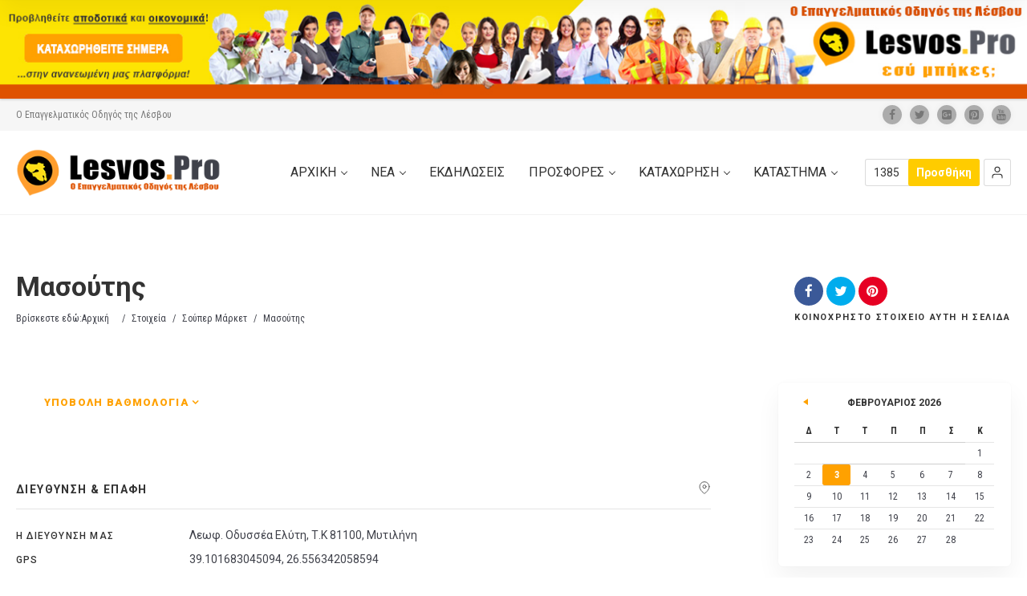

--- FILE ---
content_type: text/html; charset=UTF-8
request_url: https://lesvos.pro/item/masoytis/
body_size: 20376
content:
<!doctype html>
<!--[if IE 8]>
<html lang="el"  class="lang-el  ie ie8">
<![endif]-->
<!--[if !(IE 7) | !(IE 8)]><!-->
<html lang="el" class="lang-el ">
<!--<![endif]-->
<head>
	<meta charset="UTF-8" />
	<meta name="viewport" content="width=device-width, user-scalable=0" />
	<link rel="profile" href="http://gmpg.org/xfn/11" />
	<link rel="pingback" href="https://lesvos.pro/xmlrpc.php" />

		<link href="https://lesvos.pro/wp-content/uploads/favicon.ico" rel="icon" type="image/x-icon" />

	<title>Μασούτης - Lesvos.Pro</title>

	

<meta name='robots' content='index, follow, max-image-preview:large, max-snippet:-1, max-video-preview:-1' />

	<!-- This site is optimized with the Yoast SEO Premium plugin v21.2 (Yoast SEO v21.2) - https://yoast.com/wordpress/plugins/seo/ -->
	<link rel="canonical" href="https://lesvos.pro/item/masoytis/" />
	<meta property="og:locale" content="el_GR" />
	<meta property="og:type" content="article" />
	<meta property="og:title" content="Μασούτης" />
	<meta property="og:url" content="https://lesvos.pro/item/masoytis/" />
	<meta property="og:site_name" content="Lesvos.Pro" />
	<meta property="article:modified_time" content="2022-04-09T19:01:18+00:00" />
	<meta name="twitter:card" content="summary_large_image" />
	<script type="application/ld+json" class="yoast-schema-graph">{"@context":"https://schema.org","@graph":[{"@type":"WebPage","@id":"https://lesvos.pro/item/masoytis/","url":"https://lesvos.pro/item/masoytis/","name":"Μασούτης - Lesvos.Pro","isPartOf":{"@id":"https://lesvos.pro/#website"},"datePublished":"2018-04-09T18:51:05+00:00","dateModified":"2022-04-09T19:01:18+00:00","breadcrumb":{"@id":"https://lesvos.pro/item/masoytis/#breadcrumb"},"inLanguage":"el","potentialAction":[{"@type":"ReadAction","target":["https://lesvos.pro/item/masoytis/"]}]},{"@type":"BreadcrumbList","@id":"https://lesvos.pro/item/masoytis/#breadcrumb","itemListElement":[{"@type":"ListItem","position":1,"name":"Home","item":"https://lesvos.pro/"},{"@type":"ListItem","position":2,"name":"Στοιχεία","item":"https://lesvos.pro/item/"},{"@type":"ListItem","position":3,"name":"Μασούτης"}]},{"@type":"WebSite","@id":"https://lesvos.pro/#website","url":"https://lesvos.pro/","name":"Lesvos.Pro","description":"Ο Επαγγελματικός Οδηγός της Λέσβου","potentialAction":[{"@type":"SearchAction","target":{"@type":"EntryPoint","urlTemplate":"https://lesvos.pro/?s={search_term_string}"},"query-input":"required name=search_term_string"}],"inLanguage":"el"}]}</script>
	<!-- / Yoast SEO Premium plugin. -->


<link rel='dns-prefetch' href='//fonts.googleapis.com' />
<link rel="alternate" type="application/rss+xml" title="Ροή RSS &raquo; Lesvos.Pro" href="https://lesvos.pro/feed/" />
<link rel="alternate" type="application/rss+xml" title="Ροή Σχολίων &raquo; Lesvos.Pro" href="https://lesvos.pro/comments/feed/" />
<script type="text/javascript">
window._wpemojiSettings = {"baseUrl":"https:\/\/s.w.org\/images\/core\/emoji\/14.0.0\/72x72\/","ext":".png","svgUrl":"https:\/\/s.w.org\/images\/core\/emoji\/14.0.0\/svg\/","svgExt":".svg","source":{"concatemoji":"https:\/\/lesvos.pro\/wp-includes\/js\/wp-emoji-release.min.js?ver=6.3.7"}};
/*! This file is auto-generated */
!function(i,n){var o,s,e;function c(e){try{var t={supportTests:e,timestamp:(new Date).valueOf()};sessionStorage.setItem(o,JSON.stringify(t))}catch(e){}}function p(e,t,n){e.clearRect(0,0,e.canvas.width,e.canvas.height),e.fillText(t,0,0);var t=new Uint32Array(e.getImageData(0,0,e.canvas.width,e.canvas.height).data),r=(e.clearRect(0,0,e.canvas.width,e.canvas.height),e.fillText(n,0,0),new Uint32Array(e.getImageData(0,0,e.canvas.width,e.canvas.height).data));return t.every(function(e,t){return e===r[t]})}function u(e,t,n){switch(t){case"flag":return n(e,"\ud83c\udff3\ufe0f\u200d\u26a7\ufe0f","\ud83c\udff3\ufe0f\u200b\u26a7\ufe0f")?!1:!n(e,"\ud83c\uddfa\ud83c\uddf3","\ud83c\uddfa\u200b\ud83c\uddf3")&&!n(e,"\ud83c\udff4\udb40\udc67\udb40\udc62\udb40\udc65\udb40\udc6e\udb40\udc67\udb40\udc7f","\ud83c\udff4\u200b\udb40\udc67\u200b\udb40\udc62\u200b\udb40\udc65\u200b\udb40\udc6e\u200b\udb40\udc67\u200b\udb40\udc7f");case"emoji":return!n(e,"\ud83e\udef1\ud83c\udffb\u200d\ud83e\udef2\ud83c\udfff","\ud83e\udef1\ud83c\udffb\u200b\ud83e\udef2\ud83c\udfff")}return!1}function f(e,t,n){var r="undefined"!=typeof WorkerGlobalScope&&self instanceof WorkerGlobalScope?new OffscreenCanvas(300,150):i.createElement("canvas"),a=r.getContext("2d",{willReadFrequently:!0}),o=(a.textBaseline="top",a.font="600 32px Arial",{});return e.forEach(function(e){o[e]=t(a,e,n)}),o}function t(e){var t=i.createElement("script");t.src=e,t.defer=!0,i.head.appendChild(t)}"undefined"!=typeof Promise&&(o="wpEmojiSettingsSupports",s=["flag","emoji"],n.supports={everything:!0,everythingExceptFlag:!0},e=new Promise(function(e){i.addEventListener("DOMContentLoaded",e,{once:!0})}),new Promise(function(t){var n=function(){try{var e=JSON.parse(sessionStorage.getItem(o));if("object"==typeof e&&"number"==typeof e.timestamp&&(new Date).valueOf()<e.timestamp+604800&&"object"==typeof e.supportTests)return e.supportTests}catch(e){}return null}();if(!n){if("undefined"!=typeof Worker&&"undefined"!=typeof OffscreenCanvas&&"undefined"!=typeof URL&&URL.createObjectURL&&"undefined"!=typeof Blob)try{var e="postMessage("+f.toString()+"("+[JSON.stringify(s),u.toString(),p.toString()].join(",")+"));",r=new Blob([e],{type:"text/javascript"}),a=new Worker(URL.createObjectURL(r),{name:"wpTestEmojiSupports"});return void(a.onmessage=function(e){c(n=e.data),a.terminate(),t(n)})}catch(e){}c(n=f(s,u,p))}t(n)}).then(function(e){for(var t in e)n.supports[t]=e[t],n.supports.everything=n.supports.everything&&n.supports[t],"flag"!==t&&(n.supports.everythingExceptFlag=n.supports.everythingExceptFlag&&n.supports[t]);n.supports.everythingExceptFlag=n.supports.everythingExceptFlag&&!n.supports.flag,n.DOMReady=!1,n.readyCallback=function(){n.DOMReady=!0}}).then(function(){return e}).then(function(){var e;n.supports.everything||(n.readyCallback(),(e=n.source||{}).concatemoji?t(e.concatemoji):e.wpemoji&&e.twemoji&&(t(e.twemoji),t(e.wpemoji)))}))}((window,document),window._wpemojiSettings);
</script>
<!-- lesvos.pro is managing ads with Advanced Ads 1.56.1 --><script id="lesvo-ready">
			window.advanced_ads_ready=function(e,a){a=a||"complete";var d=function(e){return"interactive"===a?"loading"!==e:"complete"===e};d(document.readyState)?e():document.addEventListener("readystatechange",(function(a){d(a.target.readyState)&&e()}),{once:"interactive"===a})},window.advanced_ads_ready_queue=window.advanced_ads_ready_queue||[];		</script>
		<style type="text/css">
img.wp-smiley,
img.emoji {
	display: inline !important;
	border: none !important;
	box-shadow: none !important;
	height: 1em !important;
	width: 1em !important;
	margin: 0 0.07em !important;
	vertical-align: -0.1em !important;
	background: none !important;
	padding: 0 !important;
}
</style>
	<link rel='stylesheet' id='wp-block-library-css' href='https://lesvos.pro/wp-includes/css/dist/block-library/style.min.css?ver=6.3.7' type='text/css' media='all' />
<link rel='stylesheet' id='mpp_gutenberg-css' href='https://lesvos.pro/wp-content/plugins/profile-builder/add-ons-free/user-profile-picture/dist/blocks.style.build.css?ver=2.6.0' type='text/css' media='all' />
<style id='classic-theme-styles-inline-css' type='text/css'>
/*! This file is auto-generated */
.wp-block-button__link{color:#fff;background-color:#32373c;border-radius:9999px;box-shadow:none;text-decoration:none;padding:calc(.667em + 2px) calc(1.333em + 2px);font-size:1.125em}.wp-block-file__button{background:#32373c;color:#fff;text-decoration:none}
</style>
<style id='global-styles-inline-css' type='text/css'>
body{--wp--preset--color--black: #000000;--wp--preset--color--cyan-bluish-gray: #abb8c3;--wp--preset--color--white: #ffffff;--wp--preset--color--pale-pink: #f78da7;--wp--preset--color--vivid-red: #cf2e2e;--wp--preset--color--luminous-vivid-orange: #ff6900;--wp--preset--color--luminous-vivid-amber: #fcb900;--wp--preset--color--light-green-cyan: #7bdcb5;--wp--preset--color--vivid-green-cyan: #00d084;--wp--preset--color--pale-cyan-blue: #8ed1fc;--wp--preset--color--vivid-cyan-blue: #0693e3;--wp--preset--color--vivid-purple: #9b51e0;--wp--preset--gradient--vivid-cyan-blue-to-vivid-purple: linear-gradient(135deg,rgba(6,147,227,1) 0%,rgb(155,81,224) 100%);--wp--preset--gradient--light-green-cyan-to-vivid-green-cyan: linear-gradient(135deg,rgb(122,220,180) 0%,rgb(0,208,130) 100%);--wp--preset--gradient--luminous-vivid-amber-to-luminous-vivid-orange: linear-gradient(135deg,rgba(252,185,0,1) 0%,rgba(255,105,0,1) 100%);--wp--preset--gradient--luminous-vivid-orange-to-vivid-red: linear-gradient(135deg,rgba(255,105,0,1) 0%,rgb(207,46,46) 100%);--wp--preset--gradient--very-light-gray-to-cyan-bluish-gray: linear-gradient(135deg,rgb(238,238,238) 0%,rgb(169,184,195) 100%);--wp--preset--gradient--cool-to-warm-spectrum: linear-gradient(135deg,rgb(74,234,220) 0%,rgb(151,120,209) 20%,rgb(207,42,186) 40%,rgb(238,44,130) 60%,rgb(251,105,98) 80%,rgb(254,248,76) 100%);--wp--preset--gradient--blush-light-purple: linear-gradient(135deg,rgb(255,206,236) 0%,rgb(152,150,240) 100%);--wp--preset--gradient--blush-bordeaux: linear-gradient(135deg,rgb(254,205,165) 0%,rgb(254,45,45) 50%,rgb(107,0,62) 100%);--wp--preset--gradient--luminous-dusk: linear-gradient(135deg,rgb(255,203,112) 0%,rgb(199,81,192) 50%,rgb(65,88,208) 100%);--wp--preset--gradient--pale-ocean: linear-gradient(135deg,rgb(255,245,203) 0%,rgb(182,227,212) 50%,rgb(51,167,181) 100%);--wp--preset--gradient--electric-grass: linear-gradient(135deg,rgb(202,248,128) 0%,rgb(113,206,126) 100%);--wp--preset--gradient--midnight: linear-gradient(135deg,rgb(2,3,129) 0%,rgb(40,116,252) 100%);--wp--preset--font-size--small: 13px;--wp--preset--font-size--medium: 20px;--wp--preset--font-size--large: 36px;--wp--preset--font-size--x-large: 42px;--wp--preset--spacing--20: 0.44rem;--wp--preset--spacing--30: 0.67rem;--wp--preset--spacing--40: 1rem;--wp--preset--spacing--50: 1.5rem;--wp--preset--spacing--60: 2.25rem;--wp--preset--spacing--70: 3.38rem;--wp--preset--spacing--80: 5.06rem;--wp--preset--shadow--natural: 6px 6px 9px rgba(0, 0, 0, 0.2);--wp--preset--shadow--deep: 12px 12px 50px rgba(0, 0, 0, 0.4);--wp--preset--shadow--sharp: 6px 6px 0px rgba(0, 0, 0, 0.2);--wp--preset--shadow--outlined: 6px 6px 0px -3px rgba(255, 255, 255, 1), 6px 6px rgba(0, 0, 0, 1);--wp--preset--shadow--crisp: 6px 6px 0px rgba(0, 0, 0, 1);}:where(.is-layout-flex){gap: 0.5em;}:where(.is-layout-grid){gap: 0.5em;}body .is-layout-flow > .alignleft{float: left;margin-inline-start: 0;margin-inline-end: 2em;}body .is-layout-flow > .alignright{float: right;margin-inline-start: 2em;margin-inline-end: 0;}body .is-layout-flow > .aligncenter{margin-left: auto !important;margin-right: auto !important;}body .is-layout-constrained > .alignleft{float: left;margin-inline-start: 0;margin-inline-end: 2em;}body .is-layout-constrained > .alignright{float: right;margin-inline-start: 2em;margin-inline-end: 0;}body .is-layout-constrained > .aligncenter{margin-left: auto !important;margin-right: auto !important;}body .is-layout-constrained > :where(:not(.alignleft):not(.alignright):not(.alignfull)){max-width: var(--wp--style--global--content-size);margin-left: auto !important;margin-right: auto !important;}body .is-layout-constrained > .alignwide{max-width: var(--wp--style--global--wide-size);}body .is-layout-flex{display: flex;}body .is-layout-flex{flex-wrap: wrap;align-items: center;}body .is-layout-flex > *{margin: 0;}body .is-layout-grid{display: grid;}body .is-layout-grid > *{margin: 0;}:where(.wp-block-columns.is-layout-flex){gap: 2em;}:where(.wp-block-columns.is-layout-grid){gap: 2em;}:where(.wp-block-post-template.is-layout-flex){gap: 1.25em;}:where(.wp-block-post-template.is-layout-grid){gap: 1.25em;}.has-black-color{color: var(--wp--preset--color--black) !important;}.has-cyan-bluish-gray-color{color: var(--wp--preset--color--cyan-bluish-gray) !important;}.has-white-color{color: var(--wp--preset--color--white) !important;}.has-pale-pink-color{color: var(--wp--preset--color--pale-pink) !important;}.has-vivid-red-color{color: var(--wp--preset--color--vivid-red) !important;}.has-luminous-vivid-orange-color{color: var(--wp--preset--color--luminous-vivid-orange) !important;}.has-luminous-vivid-amber-color{color: var(--wp--preset--color--luminous-vivid-amber) !important;}.has-light-green-cyan-color{color: var(--wp--preset--color--light-green-cyan) !important;}.has-vivid-green-cyan-color{color: var(--wp--preset--color--vivid-green-cyan) !important;}.has-pale-cyan-blue-color{color: var(--wp--preset--color--pale-cyan-blue) !important;}.has-vivid-cyan-blue-color{color: var(--wp--preset--color--vivid-cyan-blue) !important;}.has-vivid-purple-color{color: var(--wp--preset--color--vivid-purple) !important;}.has-black-background-color{background-color: var(--wp--preset--color--black) !important;}.has-cyan-bluish-gray-background-color{background-color: var(--wp--preset--color--cyan-bluish-gray) !important;}.has-white-background-color{background-color: var(--wp--preset--color--white) !important;}.has-pale-pink-background-color{background-color: var(--wp--preset--color--pale-pink) !important;}.has-vivid-red-background-color{background-color: var(--wp--preset--color--vivid-red) !important;}.has-luminous-vivid-orange-background-color{background-color: var(--wp--preset--color--luminous-vivid-orange) !important;}.has-luminous-vivid-amber-background-color{background-color: var(--wp--preset--color--luminous-vivid-amber) !important;}.has-light-green-cyan-background-color{background-color: var(--wp--preset--color--light-green-cyan) !important;}.has-vivid-green-cyan-background-color{background-color: var(--wp--preset--color--vivid-green-cyan) !important;}.has-pale-cyan-blue-background-color{background-color: var(--wp--preset--color--pale-cyan-blue) !important;}.has-vivid-cyan-blue-background-color{background-color: var(--wp--preset--color--vivid-cyan-blue) !important;}.has-vivid-purple-background-color{background-color: var(--wp--preset--color--vivid-purple) !important;}.has-black-border-color{border-color: var(--wp--preset--color--black) !important;}.has-cyan-bluish-gray-border-color{border-color: var(--wp--preset--color--cyan-bluish-gray) !important;}.has-white-border-color{border-color: var(--wp--preset--color--white) !important;}.has-pale-pink-border-color{border-color: var(--wp--preset--color--pale-pink) !important;}.has-vivid-red-border-color{border-color: var(--wp--preset--color--vivid-red) !important;}.has-luminous-vivid-orange-border-color{border-color: var(--wp--preset--color--luminous-vivid-orange) !important;}.has-luminous-vivid-amber-border-color{border-color: var(--wp--preset--color--luminous-vivid-amber) !important;}.has-light-green-cyan-border-color{border-color: var(--wp--preset--color--light-green-cyan) !important;}.has-vivid-green-cyan-border-color{border-color: var(--wp--preset--color--vivid-green-cyan) !important;}.has-pale-cyan-blue-border-color{border-color: var(--wp--preset--color--pale-cyan-blue) !important;}.has-vivid-cyan-blue-border-color{border-color: var(--wp--preset--color--vivid-cyan-blue) !important;}.has-vivid-purple-border-color{border-color: var(--wp--preset--color--vivid-purple) !important;}.has-vivid-cyan-blue-to-vivid-purple-gradient-background{background: var(--wp--preset--gradient--vivid-cyan-blue-to-vivid-purple) !important;}.has-light-green-cyan-to-vivid-green-cyan-gradient-background{background: var(--wp--preset--gradient--light-green-cyan-to-vivid-green-cyan) !important;}.has-luminous-vivid-amber-to-luminous-vivid-orange-gradient-background{background: var(--wp--preset--gradient--luminous-vivid-amber-to-luminous-vivid-orange) !important;}.has-luminous-vivid-orange-to-vivid-red-gradient-background{background: var(--wp--preset--gradient--luminous-vivid-orange-to-vivid-red) !important;}.has-very-light-gray-to-cyan-bluish-gray-gradient-background{background: var(--wp--preset--gradient--very-light-gray-to-cyan-bluish-gray) !important;}.has-cool-to-warm-spectrum-gradient-background{background: var(--wp--preset--gradient--cool-to-warm-spectrum) !important;}.has-blush-light-purple-gradient-background{background: var(--wp--preset--gradient--blush-light-purple) !important;}.has-blush-bordeaux-gradient-background{background: var(--wp--preset--gradient--blush-bordeaux) !important;}.has-luminous-dusk-gradient-background{background: var(--wp--preset--gradient--luminous-dusk) !important;}.has-pale-ocean-gradient-background{background: var(--wp--preset--gradient--pale-ocean) !important;}.has-electric-grass-gradient-background{background: var(--wp--preset--gradient--electric-grass) !important;}.has-midnight-gradient-background{background: var(--wp--preset--gradient--midnight) !important;}.has-small-font-size{font-size: var(--wp--preset--font-size--small) !important;}.has-medium-font-size{font-size: var(--wp--preset--font-size--medium) !important;}.has-large-font-size{font-size: var(--wp--preset--font-size--large) !important;}.has-x-large-font-size{font-size: var(--wp--preset--font-size--x-large) !important;}
.wp-block-navigation a:where(:not(.wp-element-button)){color: inherit;}
:where(.wp-block-post-template.is-layout-flex){gap: 1.25em;}:where(.wp-block-post-template.is-layout-grid){gap: 1.25em;}
:where(.wp-block-columns.is-layout-flex){gap: 2em;}:where(.wp-block-columns.is-layout-grid){gap: 2em;}
.wp-block-pullquote{font-size: 1.5em;line-height: 1.6;}
</style>
<link rel='stylesheet' id='ait-advanced-filters-css' href='https://lesvos.pro/wp-content/plugins/ait-advanced-filters/design/css/advanced-filters.css?ver=6.3.7' type='text/css' media='all' />
<link rel='stylesheet' id='ait-item-extension-frontend-css' href='https://lesvos.pro/wp-content/plugins/ait-item-extension/design/css/frontend.css?ver=6.3.7' type='text/css' media='screen' />
<link rel='stylesheet' id='dashicons-css' href='https://lesvos.pro/wp-includes/css/dashicons.min.css?ver=6.3.7' type='text/css' media='all' />
<link rel='stylesheet' id='post-views-counter-frontend-css' href='https://lesvos.pro/wp-content/plugins/post-views-counter/css/frontend.min.css?ver=1.4.7' type='text/css' media='all' />
<link rel='stylesheet' id='jquery-colorbox-css' href='https://lesvos.pro/wp-content/themes/directory2/ait-theme/assets/colorbox/colorbox.min.css?ver=1.4.27' type='text/css' media='all' />
<link rel='stylesheet' id='element-placeholder-css' href='https://lesvos.pro/wp-content/themes/directory2/ait-theme/assets/ait/element-placeholder.css?ver=4.0.29' type='text/css' media='all' />
<link rel='stylesheet' id='jquery-selectbox-css' href='https://lesvos.pro/wp-content/themes/directory2/design/css/libs/jquery.selectbox.css?ver=6.3.7' type='text/css' media='all' />
<link rel='stylesheet' id='jquery-select2-css' href='https://lesvos.pro/wp-content/themes/directory2/design/css/libs/jquery.select2-3.5.1.css?ver=6.3.7' type='text/css' media='all' />
<link rel='stylesheet' id='font-awesome-css' href='https://lesvos.pro/wp-content/themes/directory2/design/css/libs/font-awesome.css?ver=6.3.7' type='text/css' media='all' />
<link rel='stylesheet' id='ait-leaflet-css' href='https://lesvos.pro/wp-content/themes/directory2/design/css/libs/leaflet/leaflet.css?ver=6.3.7' type='text/css' media='all' />
<link rel='stylesheet' id='ait-leaflet-markercluster-default-css' href='https://lesvos.pro/wp-content/themes/directory2/design/css/libs/leaflet/MarkerCluster.Default.css?ver=6.3.7' type='text/css' media='all' />
<link rel='stylesheet' id='ait-leaflet-markercluster-css' href='https://lesvos.pro/wp-content/themes/directory2/design/css/libs/leaflet/MarkerCluster.css?ver=6.3.7' type='text/css' media='all' />
<link rel='stylesheet' id='ait-leaflet-gesture-handling-css' href='https://lesvos.pro/wp-content/themes/directory2/design/css/libs/leaflet/leaflet-gesture-handling.min.css?ver=6.3.7' type='text/css' media='all' />
<link rel='stylesheet' id='jquery-ui-css-css' href='https://lesvos.pro/wp-content/themes/directory2/ait-theme/assets/jquery-ui-css/jquery-ui.css?ver=1.8.24' type='text/css' media='all' />
<link rel='stylesheet' id='google-font-titleFont-css' href='//fonts.googleapis.com/css?family=Roboto%3A100%2C100italic%2C300%2C300italic%2Cregular%2Citalic%2C500%2C500italic%2C700%2C700italic%2C900%2C900italic&#038;subset=cyrillic-ext%2Cgreek%2Clatin-ext%2Ccyrillic%2Cgreek-ext%2Clatin%2Cvietnamese&#038;ver=6.3.7' type='text/css' media='all' />
<link rel='stylesheet' id='google-font-mainFont-css' href='//fonts.googleapis.com/css?family=Roboto+Condensed%3A300%2C300italic%2Cregular%2Citalic%2C700%2C700italic&#038;subset=cyrillic-ext%2Cgreek%2Clatin-ext%2Ccyrillic%2Cgreek-ext%2Clatin%2Cvietnamese&#038;ver=6.3.7' type='text/css' media='all' />
<link rel='stylesheet' id='ait-theme-main-base-style-css' href='https://lesvos.pro/wp-content/uploads/cache/directory2/base-4.0.29.css?ver=1760132292' type='text/css' media='all' />
<link rel='stylesheet' id='ait-theme-main-style-css' href='https://lesvos.pro/wp-content/uploads/cache/directory2/style-4.0.29.css?ver=1760132293' type='text/css' media='all' />
<style id='ait-theme-main-style-inline-css' type='text/css'>
#elm-header-video-e55a3a7328bb3e{height:500px;}#elm-header-video-e55a3a7328bb3e .video-overlay{background-image:none;background-repeat:repeat;background-attachment:scroll;background-position:top center;}.elm-header-video-e55a3a7328bb3e{clear:both;}#elm-content-6-main{background-image:none;background-repeat:repeat;background-attachment:scroll;background-position:top center;padding-bottom:40px;}.elements-sidebar-wrap #elm-content-6-main{padding-bottom:40px;}.elm-content-6{clear:both;}#elm-comments-7-main{background-image:none;background-repeat:repeat;background-attachment:scroll;background-position:top center;}.elm-comments-7{clear:both;}
</style>
<link rel='stylesheet' id='ait-preloading-effects-css' href='https://lesvos.pro/wp-content/uploads/cache/directory2/preloading-4.0.29.css?ver=1760132293' type='text/css' media='all' />
<link rel='stylesheet' id='ait-typography-style-css' href='https://lesvos.pro/wp-content/uploads/cache/directory2/typography-4.0.29-el.css?ver=1760132293' type='text/css' media='all' />
<style id='ait-typography-style-inline-css' type='text/css'>
/* Ecwid Store */

#ecwid_body .ait-woocommerce-cart-widget { display: none; }
body:not(#ecwid_body) [class*=" icon-"] { font: inherit; }

#ecwid_body button.ecwid-SearchPanel-button { padding: 0 !important; }
</style>
<link rel='stylesheet' id='ait-advanced-search-css' href='https://lesvos.pro/wp-content/plugins/ait-advanced-search/design/css/ait-advanced-search.css?ver=6.3.7' type='text/css' media='all' />
<link rel='stylesheet' id='wppb_stylesheet-css' href='https://lesvos.pro/wp-content/plugins/profile-builder/assets/css/style-front-end.css?ver=3.12.8' type='text/css' media='all' />
<script type='text/javascript' src='https://lesvos.pro/wp-includes/js/jquery/jquery.min.js?ver=3.7.0' id='jquery-core-js'></script>
<script type='text/javascript' src='https://lesvos.pro/wp-includes/js/jquery/jquery-migrate.min.js?ver=3.4.1' id='jquery-migrate-js'></script>
<script type='text/javascript' src='https://lesvos.pro/wp-content/plugins/ait-item-reviews/design/js/stars.js?ver=6.3.7' id='ait-jquery-reviews-stars-js'></script>
<script type='text/javascript' id='advanced-ads-advanced-js-js-extra'>
/* <![CDATA[ */
var advads_options = {"blog_id":"1","privacy":{"enabled":false,"state":"not_needed"}};
/* ]]> */
</script>
<script type='text/javascript' src='https://lesvos.pro/wp-content/plugins/advanced-ads/public/assets/js/advanced.min.js?ver=1.56.1' id='advanced-ads-advanced-js-js'></script>
<link rel="https://api.w.org/" href="https://lesvos.pro/wp-json/" /><link rel="EditURI" type="application/rsd+xml" title="RSD" href="https://lesvos.pro/xmlrpc.php?rsd" />
<meta name="generator" content="WordPress 6.3.7" />
<link rel='shortlink' href='https://lesvos.pro/?p=9907' />
<link rel="alternate" type="application/json+oembed" href="https://lesvos.pro/wp-json/oembed/1.0/embed?url=https%3A%2F%2Flesvos.pro%2Fitem%2Fmasoytis%2F" />
<link rel="alternate" type="text/xml+oembed" href="https://lesvos.pro/wp-json/oembed/1.0/embed?url=https%3A%2F%2Flesvos.pro%2Fitem%2Fmasoytis%2F&#038;format=xml" />
<script type="text/javascript">
		var advadsCfpQueue = [];
		var advadsCfpAd = function( adID ){
			if ( 'undefined' == typeof advadsProCfp ) { advadsCfpQueue.push( adID ) } else { advadsProCfp.addElement( adID ) }
		};
		</script>
		<style type="text/css">.recentcomments a{display:inline !important;padding:0 !important;margin:0 !important;}</style>		<script type="text/javascript">
			var AitSettings = {"home":{"url":"https:\/\/lesvos.pro"},"ajax":{"url":"https:\/\/lesvos.pro\/wp-admin\/admin-ajax.php","actions":[]},"paths":{"theme":"https:\/\/lesvos.pro\/wp-content\/themes\/directory2","css":"https:\/\/lesvos.pro\/wp-content\/themes\/directory2\/design\/css","js":"https:\/\/lesvos.pro\/wp-content\/themes\/directory2\/design\/js","img":"https:\/\/lesvos.pro\/wp-content\/themes\/directory2\/design\/img"},"l10n":{"datetimes":{"dateFormat":"MM d, yy","startOfWeek":"1"}}}		</script>
		<script  async src="https://pagead2.googlesyndication.com/pagead/js/adsbygoogle.js?client=ca-pub-3172355355394197" crossorigin="anonymous"></script><style>#ait-announcements-bar { box-shadow: 0 1px 3px rgba(0, 0, 0, 0.2); position: relative; z-index: 1300;}
#ait-announcement-bar .banner-bck {background: url('https://lesvos.pro/wp-content/uploads/LesvosPro-Banner-1300x125.jpg') top center no-repeat; background-size: 100% 100%; text-align: center;}
#ait-announcement-bar .banner-bck img { vertical-align: top; max-width: 100%; border: none; }
#ait-announcement-bar .banner-bck a { display: block; }</style><link rel="icon" href="https://lesvos.pro/wp-content/uploads/cropped-lesvospro-new-icon-512x512-1-32x32.png" sizes="32x32" />
<link rel="icon" href="https://lesvos.pro/wp-content/uploads/cropped-lesvospro-new-icon-512x512-1-192x192.png" sizes="192x192" />
<link rel="apple-touch-icon" href="https://lesvos.pro/wp-content/uploads/cropped-lesvospro-new-icon-512x512-1-180x180.png" />
<meta name="msapplication-TileImage" content="https://lesvos.pro/wp-content/uploads/cropped-lesvospro-new-icon-512x512-1-270x270.png" />

	
</head>









<body class="ait-item-template-default single single-ait-item postid-9907 element-sidebars-boundary-start element-content element-comments element-sidebars-boundary-end element-page-title element-seo element-header-video right-sidebar layout-wide sticky-menu-enabled ait-announcements-bar-plugin aa-prefix-lesvo-  full header-type-none reviews-enabled breadcrumbs-enabled">
		
	
		<div id="ait-announcements-bar-wrapper">
			<div id="ait-announcements-bar">
				<div>
  <a href="https://lesvos.pro/registration/procedure/registration/">
    <img class="aligncenter" src="https://lesvos.pro/wp-content/uploads/LesvosPro-Banner-1300x125.jpg" width="1320" height="125">
  </a>
</div>			</div>
		</div>
		
	
	<div id="page" class="hfeed page-container header-one">


		<header id="masthead" class="site-header">

			<div class="top-bar">
				<div class="grid-main">
					<p class="site-description">Ο Επαγγελματικός Οδηγός της Λέσβου</p>

					<div class="top-bar-tools">
<div class="social-icons has-dropdown-mobile">
	<a href="#" class="social-icons-toggle ait-toggle-hover"><i class="icon-share"><svg viewBox="0 0 24 24" width="15" height="15" stroke="currentColor" stroke-width="2" fill="none" stroke-linecap="round" stroke-linejoin="round"><circle cx="18" cy="5" r="3"></circle><circle cx="6" cy="12" r="3"></circle><circle cx="18" cy="19" r="3"></circle><line x1="8.59" y1="13.51" x2="15.42" y2="17.49"></line><line x1="15.41" y1="6.51" x2="8.59" y2="10.49"></line></svg></i></a>

	<ul><!--
			--><li>
				<a href="https://www.facebook.com/LesvosPro" target="_blank" class="icon-1" onmouseover="this.style.backgroundColor='#3b5998'" onmouseout="this.style.backgroundColor=''">
					<i class="fa fa-facebook"></i>
					<span class="s-title">Facebook</span>
				</a>
			</li><!--
			--><li>
				<a href="https://twitter.com/LesvosPro" target="_blank" class="icon-2" onmouseover="this.style.backgroundColor='#00aced'" onmouseout="this.style.backgroundColor=''">
					<i class="fa fa-twitter"></i>
					<span class="s-title">Twitter</span>
				</a>
			</li><!--
			--><li>
				<a href="https://plus.google.com/u/0/b/104683591522030916259/104683591522030916259" target="_blank" class="icon-3" onmouseover="this.style.backgroundColor='#1b1818'" onmouseout="this.style.backgroundColor=''">
					<i class="fa fa-google-plus-square"></i>
					<span class="s-title">Google+</span>
				</a>
			</li><!--
			--><li>
				<a href="http://www.pinterest.com/lesvospro/" target="_blank" class="icon-4" onmouseover="this.style.backgroundColor='#ff0083'" onmouseout="this.style.backgroundColor=''">
					<i class="fa fa-pinterest-square"></i>
					<span class="s-title">Pinterest</span>
				</a>
			</li><!--
			--><li>
				<a href="http://www.youtube.com/channel/UC7ges89JtqntSeslf06iV0g" target="_blank" class="icon-5" onmouseover="this.style.backgroundColor='#bb0000'" onmouseout="this.style.backgroundColor=''">
					<i class="fa fa-youtube"></i>
					<span class="s-title">YouTube</span>
				</a>
			</li><!--
	--></ul>
</div>
					</div>
				</div>
			</div>

			<div class="header-container grid-main">

				<div class="site-logo">
					<a href="https://lesvos.pro/" title="Lesvos.Pro" rel="home"><img src="https://lesvos.pro/wp-content/uploads/lesvospro-logo.png" alt="logo" /></a>

				</div>

				<div class="menu-container">
					<nav class="main-nav menu-hidden" data-menucollapse=968>

						<div class="main-nav-wrap">
							<h3 class="menu-toggle"><i class="icon-burger"></i> Μενού</h3>
<div class="nav-menu-container nav-menu-main megaWrapper"><ul id="menu-main-menu" class="ait-megamenu"><li id="menu-item-5490" class="menu-item menu-item-type-post_type menu-item-object-page menu-item-home menu-item-has-children"><a href="https://lesvos.pro/">ΑΡΧΙΚΗ</a>
<ul class="sub-menu">
	<li id="menu-item-3332" class="menu-item menu-item-type-post_type menu-item-object-page"><a href="https://lesvos.pro/archiki/business-quide/">Οδηγός Επαγγελματικός</a></li>
	<li id="menu-item-3333" class="menu-item menu-item-type-post_type menu-item-object-page"><a href="https://lesvos.pro/archiki/tourist-guide/">Οδηγός Τουρισμού</a></li>
	<li id="menu-item-3336" class="menu-item menu-item-type-post_type menu-item-object-page"><a href="https://lesvos.pro/archiki/geographical-guide/">Οδηγός Γεωγραφικός</a></li>
</ul>
</li>
<li id="menu-item-5628" class="menu-item menu-item-type-post_type menu-item-object-page menu-item-has-children"><a href="https://lesvos.pro/nea/">ΝΕΑ</a>
<ul class="sub-menu">
	<li id="menu-item-5636" class="menu-item menu-item-type-taxonomy menu-item-object-category"><a href="https://lesvos.pro/category/nea/anakoinoseis/">Ανακοινώσεις</a></li>
	<li id="menu-item-5639" class="menu-item menu-item-type-taxonomy menu-item-object-category"><a href="https://lesvos.pro/category/nea/enimerosi/">Ενημέρωση</a></li>
	<li id="menu-item-5637" class="menu-item menu-item-type-taxonomy menu-item-object-category"><a href="https://lesvos.pro/category/nea/oikonomia/">Οικονομία</a></li>
	<li id="menu-item-5638" class="menu-item menu-item-type-taxonomy menu-item-object-category"><a href="https://lesvos.pro/category/nea/endiaferonta/">Ενδιαφέροντα</a></li>
</ul>
</li>
<li id="menu-item-6203" class="menu-item menu-item-type-custom menu-item-object-custom"><a title="ΕΚΔΗΛΩΣΕΙΣ" href="https://lesvos.pro/event-pro/">ΕΚΔΗΛΩΣΕΙΣ</a></li>
<li id="menu-item-5746" class="menu-item menu-item-type-post_type menu-item-object-page menu-item-has-children"><a href="https://lesvos.pro/prosfores/">ΠΡΟΣΦΟΡΕΣ</a>
<ul class="sub-menu">
	<li id="menu-item-1009" class="menu-item menu-item-type-post_type menu-item-object-page"><a href="https://lesvos.pro/prosfores/job-offers/">Προσφορά Εργασίας</a></li>
</ul>
</li>
<li id="menu-item-1729" class="menu-item menu-item-type-post_type menu-item-object-page menu-item-has-children menu-item-has-columns menu-item-has-columns menu-item-has-columns sub-menu-right-position"><a href="https://lesvos.pro/registration/">ΚΑΤΑΧΩΡΗΣΗ</a>
<ul class="sub-menu">
<li class="menu-item-ait-row"><ul class="menu-item-ait-columns-in-row">	<li id="menu-item-2323" class="menu-item menu-item-type-custom menu-item-object-custom menu-item-has-children menu-item-column menu-item-first-column"><div class="menu-item-column-label">ΧΑΡΑΚΤΗΡΙΣΤΙΚΑ</div>
	<ul class="sub-menu">
		<li id="menu-item-2704" class="menu-item menu-item-type-post_type menu-item-object-page"><a href="https://lesvos.pro/registration/features/taxonomy-list/">Κατηγορίες / Τοποθεσίες</a></li>
		<li id="menu-item-3431" class="menu-item menu-item-type-post_type menu-item-object-page"><a href="https://lesvos.pro/registration/features/advanced-filters/">Φίλτρα / Ετικέτες</a></li>
		<li id="menu-item-1292" class="menu-item menu-item-type-post_type menu-item-object-page"><a href="https://lesvos.pro/registration/features/services/">Χάρτες / Πλοήγηση</a></li>
		<li id="menu-item-1290" class="menu-item menu-item-type-post_type menu-item-object-page"><a href="https://lesvos.pro/registration/features/opening-hours/">Ωράριο Λειτουργίας</a></li>
		<li id="menu-item-1070" class="menu-item menu-item-type-post_type menu-item-object-page"><a href="https://lesvos.pro/registration/features/video/">Εικόνες / Βίντεο</a></li>
		<li id="menu-item-1058" class="menu-item menu-item-type-post_type menu-item-object-page"><a href="https://lesvos.pro/registration/features/testimonials/">Κριτικές / Βαθμολογίες</a></li>
		<li id="menu-item-1083" class="menu-item menu-item-type-post_type menu-item-object-page"><a href="https://lesvos.pro/registration/features/contact-form-2/">Τρόποι Επικοινωνίας</a></li>
	</ul>
</li>
	<li id="menu-item-2322" class="menu-item menu-item-type-custom menu-item-object-custom menu-item-has-children menu-item-column"><div class="menu-item-column-label">ΔΙΑΔΙΚΑΣΙΑ</div>
	<ul class="sub-menu">
		<li id="menu-item-803" class="menu-item menu-item-type-post_type menu-item-object-page"><a href="https://lesvos.pro/registration/procedure/price-table/">Τιμοκατάλογος</a></li>
		<li id="menu-item-5687" class="menu-item menu-item-type-post_type menu-item-object-page"><a href="https://lesvos.pro/registration/procedure/registration/">Εγγραφή / Καταχώρηση</a></li>
		<li id="menu-item-1275" class="menu-item menu-item-type-post_type menu-item-object-page"><a href="https://lesvos.pro/registration/procedure/posts/">Αναρτήσεις</a></li>
		<li id="menu-item-791" class="menu-item menu-item-type-post_type menu-item-object-page"><a href="https://lesvos.pro/registration/procedure/advertisements/">Διαφημίσεις</a></li>
		<li id="menu-item-1006" class="menu-item menu-item-type-post_type menu-item-object-page"><a href="https://lesvos.pro/registration/procedure/faq/">Ερωτήσεις / Απαντήσεις</a></li>
	</ul>
</li>
	<li id="menu-item-4191" class="menu-item menu-item-type-custom menu-item-object-custom menu-item-has-children menu-item-column"><div class="menu-item-column-label">ΣΧΕΤΙΚΑ</div>
	<ul class="sub-menu">
		<li id="menu-item-5777" class="menu-item menu-item-type-post_type menu-item-object-page"><a href="https://lesvos.pro/registration/about/profile/">Προφίλ</a></li>
		<li id="menu-item-1288" class="menu-item menu-item-type-post_type menu-item-object-page"><a href="https://lesvos.pro/registration/about/sitemap/">Οδηγός Σελίδας</a></li>
		<li id="menu-item-1291" class="menu-item menu-item-type-post_type menu-item-object-page"><a href="https://lesvos.pro/registration/about/partners/">Συνεργάτες</a></li>
		<li id="menu-item-5776" class="menu-item menu-item-type-post_type menu-item-object-page"><a href="https://lesvos.pro/registration/about/%cf%8c%cf%81%ce%bf%ce%b9-%ce%ba%ce%b1%ce%b9-%cf%80%cf%81%ce%bf%cf%8b%cf%80%ce%bf%ce%b8%ce%ad%cf%83%ce%b5%ce%b9%cf%82-%cf%87%cf%81%ce%ae%cf%83%ce%b7%cf%82/">Όροι και Προϋποθέσεις</a></li>
		<li id="menu-item-2594" class="menu-item menu-item-type-post_type menu-item-object-page"><a href="https://lesvos.pro/registration/about/contact/">Επικοινωνία</a></li>
	</ul>
</li>
</ul>
</li>
</ul></li><li id="menu-item-4010" class="menu-item menu-item-type-post_type menu-item-object-page menu-item-has-children sub-menu-right-position"><a href="https://lesvos.pro/promotion-web-shop/">ΚΑΤΑΣΤΗΜΑ</a>
<ul class="sub-menu">
	<li id="menu-item-5649" class="menu-item menu-item-type-post_type menu-item-object-page"><a href="https://lesvos.pro/promotion-web-shop/cart/">Καλάθι</a></li>
	<li id="menu-item-5650" class="menu-item menu-item-type-post_type menu-item-object-page"><a href="https://lesvos.pro/promotion-web-shop/checkout/">Ταμείο</a></li>
	<li id="menu-item-5640" class="menu-item menu-item-type-custom menu-item-object-custom"><a href="/promotion-web-shop/orders/">Παραγγελίες</a></li>
	<li id="menu-item-5641" class="menu-item menu-item-type-custom menu-item-object-custom"><a href="/directory/promotion-web-shop/edit-account/">Στοιχεία Λογαριασμού</a></li>
	<li id="menu-item-5651" class="menu-item menu-item-type-custom menu-item-object-custom"><a href="/promotion-web-shop/lost-password/">Υπενθύμιση Κωδικού</a></li>
	<li id="menu-item-5642" class="menu-item menu-item-type-custom menu-item-object-custom"><a href="/customer-logout/">Αποσύνδεση</a></li>
</ul>
</li>
</ul></div>						</div>
					</nav>

					<div class="menu-tools">


<div class="header-resources">
	<a href="https://lesvos.pro/item/masoytis/" class="resources-wrap">
		<span class="resources-data">
			<span class="resources-count" title="Πόροι">1385</span>
		</span>

		<span href="https://lesvos.pro/item/masoytis/" class="resources-button ait-sc-button">Προσθήκη</span>
	</a>
</div>


<div class="user-panel">



		<a href="#" class="toggle-button" aria-label="Σύνδεση" role="button"><svg viewBox="0 0 24 24" width="18" height="18" stroke="currentColor" stroke-width="1.5" fill="none" stroke-linecap="round" stroke-linejoin="round"><path d="M20 21v-2a4 4 0 0 0-4-4H8a4 4 0 0 0-4 4v2"></path><circle cx="12" cy="7" r="4"></circle></svg></a>

		<div class="login-register widget_login">
			<div class="userlogin-container user-not-logged-in">
				<div class="userlogin-tabs">
					<div class="userlogin-tabs-menu">
						<a class="userlogin-option-active" href="#">Σύνδεση</a>
					</div>
					<div class="userlogin-tabs-contents">
						<div class="userlogin-tabs-content userlogin-option-active">
<form name="ait-login-form-panel" id="ait-login-form-panel" action="https://lesvos.pro/wp-login.php" method="post"><p class="login-username">
				<label for="user_login_panel">Ψευδώνυμο ή ηλεκ. διεύθυνση</label>
				<input type="text" name="log" id="user_login_panel" autocomplete="username" class="input" value="" size="20" />
			</p><p class="login-password">
				<label for="user_pass_panel">Συνθηματικό</label>
				<input type="password" name="pwd" id="user_pass_panel" autocomplete="current-password" spellcheck="false" class="input" value="" size="20" />
			</p><a href="https://lesvos.pro/wp-login.php?action=lostpassword&redirect_to=https%3A%2F%2Flesvos.pro%2Fitem%2Fmasoytis%2F" class="lost-password" title="Ξεχάσατε τον κωδικό σας;">Ξεχάσατε τον κωδικό σας;</a><p class="login-submit">
				<input type="submit" name="wp-submit" id="wp-submit-panel" class="button button-primary" value="Σύνδεση" />
				<input type="hidden" name="redirect_to" value="https://lesvos.pro/item/masoytis/" />
			</p></form>						</div>

					</div>
				</div>
			</div>
		</div>

		<script type="text/javascript">
			jQuery(document).ready(function(){

				// Toggle Button
				jQuery(".user-panel .toggle-button").click(function(e) {
					e.preventDefault();

					jQuery(".user-panel").toggleClass("opened");
				});

				jQuery('.main-nav .menu-toggle').on('touchstart', function(){
					jQuery(".user-panel").removeClass("opened");
				});

				// Widget
				jQuery(".user-panel .userlogin-tabs-contents input[type=text], .user-panel .userlogin-tabs-contents input[type=password]").each(function(){
					var $label = jQuery(this).parent().find("label");
					var placeholder = $label.html();
					jQuery(this).attr("placeholder", placeholder);
					$label.hide();
				});

				var $tabs = jQuery(".user-panel .userlogin-container .userlogin-tabs-menu a");
				var $contents = jQuery(".user-panel .userlogin-container .userlogin-tabs-contents");
				var activeClass = "userlogin-option-active";
				$tabs.each(function(){
					jQuery(this).click(function(e){
						e.preventDefault();
						$tabs.each(function(){
							jQuery(this).removeClass(activeClass);
						});
						$contents.find(".userlogin-tabs-content").each(function(){
							jQuery(this).removeClass(activeClass);
						});
						jQuery(this).addClass(activeClass);
						$contents.find(".userlogin-tabs-content:eq("+jQuery(this).index()+")").addClass(activeClass);
					});
				});

				jQuery(".user-panel form.user-register-form select[name=user_role]").change(function(){
					var $payments = jQuery(".user-panel form.user-register-form select[name=user_payment]");
					var $selected = jQuery(this).find("option:selected");
					var isFree = $selected.data("isfree");
					if(isFree){
						// disable payment gates input
						$payments.attr("disabled", "disabled");
						$payments.parent().hide();
					} else {
						// enable payment gates input
						$payments.removeAttr("disabled");
						$payments.parent().show();
					}
				});

				jQuery(".user-panel form.user-register-form").on("submit", function(e){
					e.preventDefault();
										var $inputs = jQuery(this).find("input[type=text]");
					var $selects = jQuery(this).find("select:not(:disabled)");
					var $checkboxes = jQuery(this).find("input[type=checkbox]");
					var valid = false;
					var all = parseInt($selects.length + $inputs.length + $checkboxes.length);
					var validation = 0;
					$selects.each(function(){
						if(jQuery(this).val() != "-1"){
							validation = validation + 1;
						}
					});
					$inputs.each(function(){
						if(jQuery(this).val() != ""){
							if(jQuery(this).attr("name") == "user_email"){
								validation = validation + 1;
							} else {
								validation = validation + 1;
							}
						}
					});
					$checkboxes.each(function(){
						if(jQuery(this).prop("checked")){
								validation = validation + 1;
						}
					});
					if(validation == all){
						valid = true;
					}
					if(!valid){
						jQuery(this).find(".login-message-error").fadeIn("slow"); jQuery(this).find(".login-message-error").on("hover", function(){ jQuery(this).fadeOut("fast"); });
						return false;

					} else {
						var data = { "captcha-check": jQuery(this).find("#user_captcha").val(), "captcha-hash": 919997385 };
						ait.ajax.post("login-widget-check-captcha:check", data).done(function(rdata){
							if(rdata.data == true){
								jQuery(".user-panel form.user-register-form").off("submit");
								jQuery(".user-panel form.user-register-form").submit();
							} else {
								jQuery(".user-panel form.user-register-form").find(".captcha-error").fadeIn("slow"); jQuery(".user-panel form.user-register-form").find(".captcha-error").on("hover", function(){ jQuery(this).fadeOut("fast"); });
							}
						}).fail(function(rdata){
							jQuery(".user-panel form.user-register-form").find(".ajax-error").fadeIn("slow");
							jQuery(".user-panel form.user-register-form").find(".ajax-error").on("hover", function(){
								jQuery(this).fadeOut("fast");
							});
						});
										}
				});

			});
		</script>


</div>
					</div>
				</div>

			</div>


			</header><!-- #masthead -->

		<div class="sticky-menu menu-container" >
			<div class="grid-main">
				<div class="site-logo">
					<a href="https://lesvos.pro/" title="Lesvos.Pro" rel="home"><img src="https://lesvos.pro/wp-content/uploads/lesvospro-logo.png" alt="logo" /></a>
				</div>
				<nav class="main-nav menu-hidden" data-menucollapse=968>
					<!-- wp menu here -->
				</nav>
			</div>
		</div>
















<div class="header-layout element--enabled">

	<div class="header-element-wrap">
	</div>
	<div class="header-search-wrap">
	</div>
</div>
<div id="main" class="elements">

	







	 
	 
	 
	 
	 
	 

	 
						     
	 

	 
	 
	 
	 
	 

	 	 	 
	 
	 

	 				 











<div class="page-title share-enabled subtitle-missing">

	<div class="grid-main">
	<div class="grid-table">
	<div class="grid-row">
		<header class="entry-header ">
			<div class="entry-header-left">

			<div class="entry-title ">

				<div class="entry-title-wrap">

					<h1>Μασούτης</h1>
					




<div class="breadcrumb">
	<!-- <div class="grid-main"> -->
		<nav class="breadcrumbs"><span class="breadcrumbs-before">Βρίσκεστε εδώ:</span> <span class="breadcrumb-begin"><a href="https://lesvos.pro" title="Lesvos.Pro" rel="home" class="breadcrumb-begin">Αρχική</a></span> <span class="sep">/</span> <a href="https://lesvos.pro/item/" title="Στοιχεία">Στοιχεία</a> <span class="sep">/</span> <a href="https://lesvos.pro/cat/soyper-market/" rel="tag" class="breadcrumb-tag">Σούπερ Μάρκετ</a> <span class="sep">/</span> <span class="breadcrumb-end">Μασούτης</span></nav>
	<!-- </div> -->
</div>


				</div>
			</div>




			</div>

		</header><!-- /.entry-header -->

		<!-- page title social icons -->










<div class="page-title-social">
	<div class="page-share">

		<ul class="share-icons">

			<li class="share-facebook">
				<a href="#" onclick="javascript:window.open('https://www.facebook.com/sharer/sharer.php?u=https://lesvos.pro/item/masoytis/', '_blank', 'menubar=no,toolbar=no,resizable=yes,scrollbars=yes,height=600,width=600');return false;">
				<i class="fa fa-facebook"></i>
				</a>
			</li><li class="share-twitter">
				<a href="#" onclick="javascript:window.open('https://twitter.com/intent/tweet?text=%CE%9C%CE%B1%CF%83%CE%BF%CF%8D%CF%84%CE%B7%CF%82&amp;url=https://lesvos.pro/item/masoytis/&amp;via=https://twitter.com/LesvosPro', '_blank', 'menubar=no,toolbar=no,resizable=yes,scrollbars=yes,height=600,width=600');return false;">
					<i class="fa fa-twitter"></i>
				</a>
			</li><li class="share-pinterest">
				<a href="#" onclick="javascript:window.open('http://pinterest.com/pin/create/link/?url=https://lesvos.pro/item/masoytis/&media=&description=Μασούτης', '_blank', 'menubar=no,toolbar=no,resizable=yes,scrollbars=yes,height=600,width=600');return false;">
					<i class="fa fa-pinterest"></i>
				</a>
			</li>

		</ul>

		<div class="share-text">
			<span class="title"> κοινόχρηστο στοιχείο</span> <span class="subtitle"> αυτή η σελίδα</span>
		</div>


	</div>
</div>
		<!-- page title social icons -->

	</div>
	</div>
	</div>
</div>







	<div class="main-sections">


		<div class="elements-with-sidebar">
			<div class="grid-main">
			<div class="elements-sidebar-wrap">
				<div class="elements-area">


				<section id="elm-content-6-main" class="elm-main elm-content-main ">

					<div class="elm-wrapper elm-content-wrapper">

<div id="primary" class="content-area">
	<div id="content" class="content-wrap" role="main">



						<div class="item-content-wrap" itemscope itemtype="http://schema.org/LocalBusiness">
			<meta itemprop="name" content="Μασούτης" />
			<meta itemprop="image" content="" />
			<meta itemprop="address" content="Λεωφ. Οδυσσέα Ελύτη, Τ.Κ 81100, Μυτιλήνη" />




<div class="review-stars-container gallery-hidden">
		<div class="content rating-text-shown">
			<a href="https://lesvos.pro/item/masoytis/#review">Υποβολή βαθμολογία</a>
		</div>
</div>
					<div class="column-grid column-grid-2">
						<div class="column column-span-2 column-first column-last">
							<div class="entry-content-wrap" itemprop="description">
								<div class="entry-content">
										
								</div>
							</div>
						</div>
					</div>
				<div class="column-grid column-grid-2 item-details">

					<div class="column column-span-2 column-narrow column-last">
<div class="address-container">
	<h2>
		Διεύθυνση & Επαφή
		<i class="icon-pin"><svg viewBox="0 0 24 24" width="16" height="16" stroke="currentColor" stroke-width="1.5" fill="none" stroke-linecap="round" stroke-linejoin="round"><path d="M21 10c0 7-9 13-9 13s-9-6-9-13a9 9 0 0 1 18 0z"></path><circle cx="12" cy="10" r="3"></circle></svg></i>
	</h2>

	<div class="content">
				<div class="address-row row-postal-address" itemscope itemtype="http://schema.org/PostalAddress">
			<div class="address-name">
				<i class="icon-pin"><svg viewBox="0 0 24 24" width="14" height="14" stroke="currentColor" stroke-width="1.5" fill="none" stroke-linecap="round" stroke-linejoin="round"><path d="M21 10c0 7-9 13-9 13s-9-6-9-13a9 9 0 0 1 18 0z"></path><circle cx="12" cy="10" r="3"></circle></svg></i>
				<h5>Η Διεύθυνσή μας</h5>
			</div>
			<div class="address-data" itemprop="streetAddress"><p>Λεωφ. Οδυσσέα Ελύτη, Τ.Κ 81100, Μυτιλήνη</p></div>
		</div>


		<div class="address-row row-gps" itemscope itemtype="http://schema.org/Place">
			<div class="address-name">
				<i class="icon-crosshair"><svg viewBox="0 0 24 24" width="14" height="14" stroke="currentColor" stroke-width="1.5" fill="none" stroke-linecap="round" stroke-linejoin="round"><circle cx="12" cy="12" r="10"></circle><line x1="22" y1="12" x2="18" y2="12"></line><line x1="6" y1="12" x2="2" y2="12"></line><line x1="12" y1="6" x2="12" y2="2"></line><line x1="12" y1="22" x2="12" y2="18"></line></svg></i>
				<h5>GPS</h5>
			</div>
			<div class="address-data" itemprop="geo" itemscope itemtype="http://schema.org/GeoCoordinates">
				<p>
						39.101683045094, 26.556342058594
						<meta itemprop="latitude" content="39.101683045094" />
						<meta itemprop="longitude" content="26.556342058594" />
					
				</p>
			</div>
		</div>

				<div class="address-row row-telephone">
			<div class="address-name">
				<i class="icon-phone"><svg viewBox="0 0 24 24" width="14" height="14" stroke="currentColor" stroke-width="1.5" fill="none" stroke-linecap="round" stroke-linejoin="round" class="css-i6dzq1"><path d="M22 16.92v3a2 2 0 0 1-2.18 2 19.79 19.79 0 0 1-8.63-3.07 19.5 19.5 0 0 1-6-6 19.79 19.79 0 0 1-3.07-8.67A2 2 0 0 1 4.11 2h3a2 2 0 0 1 2 1.72 12.84 12.84 0 0 0 .7 2.81 2 2 0 0 1-.45 2.11L8.09 9.91a16 16 0 0 0 6 6l1.27-1.27a2 2 0 0 1 2.11-.45 12.84 12.84 0 0 0 2.81.7A2 2 0 0 1 22 16.92z"></path></svg></i>
				<h5>Τηλέφωνο</h5>
			</div>
			<div class="address-data">
				<p>
					<span itemprop="telephone"><a href="tel:Σταθ:2251054814" class="phone">Σταθ: 2251054814</a></span>
				</p>

			</div>

		</div>

				<div class="address-row row-email">
					<div class="address-name">
						<i class="icon-mail"><svg viewBox="0 0 24 24" width="14" height="14" stroke="currentColor" stroke-width="1.5" fill="none" stroke-linecap="round" stroke-linejoin="round" class="css-i6dzq1"><path d="M4 4h16c1.1 0 2 .9 2 2v12c0 1.1-.9 2-2 2H4c-1.1 0-2-.9-2-2V6c0-1.1.9-2 2-2z"></path><polyline points="22,6 12,13 2,6"></polyline></svg></i>
						<h5>E-mail</h5>
					</div>
					<div class="address-data"><p>-</p></div>
				</div>

				<div class="address-row row-web">
			<div class="address-name">
				<i class="icon-web"><svg viewBox="0 0 24 24" width="14" height="14" stroke="currentColor" stroke-width="1.5" fill="none" stroke-linecap="round" stroke-linejoin="round" class="css-i6dzq1"><circle cx="12" cy="12" r="10"></circle><line x1="2" y1="12" x2="22" y2="12"></line><path d="M12 2a15.3 15.3 0 0 1 4 10 15.3 15.3 0 0 1-4 10 15.3 15.3 0 0 1-4-10 15.3 15.3 0 0 1 4-10z"></path></svg></i>
				<h5>Ιστός</h5>
			</div>
			<div class="address-data"><p>-</p></div>
		</div>

	</div>

</div>											</div>
				</div>

<div class="map-container ">
	<div class="content" style="height: 350px">
	</div>

	

		<script type="text/javascript">
		jQuery(document).ready(function(){
			var $mapContainer = jQuery('.single-ait-item .map-container');
			var $mapContent = $mapContainer.find('.content');

			$mapContent.width($mapContainer.width());

			

			var mapdata = {
				latitude: "39.101683045094",
				longitude: "26.556342058594"
			}

			var map = L.map($mapContainer.get(0), {
				gestureHandling: true,
				gestureHandlingOptions: {
					duration: 2000
				}
			});

			map.setView([mapdata.latitude, mapdata.longitude], 19);

			L.tileLayer("https:\/\/{s}.tile.openstreetmap.org\/{z}\/{x}\/{y}.png?", {
				attribution: 'Map data &copy; <a href="https://www.openstreetmap.org/">OpenStreetMap</a> contributors, <a href="https://creativecommons.org/licenses/by-sa/2.0/">CC-BY-SA</a>'
			}).addTo(map);

			var marker = L.marker([mapdata.latitude, mapdata.longitude]).addTo(map);
		});

		jQuery(window).resize(function(){
			var $mapContainer = jQuery('.single-ait-item .map-container');
			var $mapContent = $mapContainer.find('.content');

			$mapContent.width($mapContainer.width());
		});
		</script>

</div>




<div class="reviews-container ratings-shown rating-form-shown" id="review">
	<h2>
		Κριτικές		<i class="icon-star"><svg viewBox="0 0 24 24" width="16" height="16" stroke="currentColor" stroke-width="1.5" fill="none" stroke-linecap="round" stroke-linejoin="round"><polygon points="12 2 15.09 8.26 22 9.27 17 14.14 18.18 21.02 12 17.77 5.82 21.02 7 14.14 2 9.27 8.91 8.26 12 2"></polygon></svg></i>
	</h2>

	<div class="rating-stats">
		<div class="rating">
			<div class="rating-overall">
				0.0
			</div>

			<div class="review-stars-container">
				<div class="review-stars" data-score="0"></div>

				<div class="review-count">
					<i class="icon-users"><svg viewBox="0 0 24 24" width="16" height="16" stroke="currentColor" stroke-width="2" fill="none" stroke-linecap="round" stroke-linejoin="round"><path d="M17 21v-2a4 4 0 0 0-4-4H5a4 4 0 0 0-4 4v2"></path><circle cx="9" cy="7" r="4"></circle><path d="M23 21v-2a4 4 0 0 0-3-3.87"></path><path d="M16 3.13a4 4 0 0 1 0 7.75"></path></svg></i>
					<span class="number">0</span>
				</div>
			</div>
		</div>

		<a href="https://lesvos.pro/item/masoytis/#review" class="ait-button submit-rating">
			<i class="icon-pencil">
				<svg viewBox="0 0 24 24" width="16" height="22" stroke="currentColor" stroke-width="2" fill="none" stroke-linecap="round" stroke-linejoin="round"><path d="M12 20h9"></path><path d="M16.5 3.5a2.121 2.121 0 0 1 3 3L7 19l-4 1 1-4L16.5 3.5z"></path></svg>
			</i>

			Υποβολή βαθμολογία		</a>
	</div>

	<div class="reviews-form">
		<h2>Αφήστε μια κριτική</h2>


<div class="reviews-form-container ratings-shown">
	<div class="content">
		<div class="review-details">
			<div class="review-detail">
				<input type="hidden" name="rating-for" value="9907" />
<input type="hidden" id="ajax-nonce_9907" name="ajax-nonce_9907" value="186f58b6fa" /><input type="hidden" name="_wp_http_referer" value="/item/masoytis/" />			</div>

			<div class="review-detail">
				<input type="text" name="rating-name" placeholder="Το ψευδώνυμό σας" />
			</div>
			<div class="review-detail">
				<textarea name="rating-desc" placeholder="Περιγραφή" rows="3"></textarea>
			</div>

				<div class="review-detail captcha-check">
					<img src="https://lesvos.pro/wp-content/uploads/cache/directory2/captcha/ait-item-reviews-captcha-1772380593.png" alt="captcha-input" />
					<input type="text" class="input user-captcha" name="user-captcha" value="" placeholder="Insert captcha code!" />
					<input type="hidden" class="rand-captcha" name="rand" value="1772380593" />
				</div>
		</div>
		
		<div class="review-ratings">
			<div class="review-rating" data-rating-id="1">
				<span class="review-rating-question">
					Ποιότητα
				</span>
				<span class="review-rating-stars"></span>
			</div>
			
			<div class="review-rating" data-rating-id="2">
				<span class="review-rating-question">
					Ποικιλία
				</span>
				<span class="review-rating-stars"></span>
			</div>
			
			<div class="review-rating" data-rating-id="3">
				<span class="review-rating-question">
					Χώρος
				</span>
				<span class="review-rating-stars"></span>
			</div>
			
			<div class="review-rating" data-rating-id="4">
				<span class="review-rating-question">
					Εξυπηρέτηση
				</span>
				<span class="review-rating-stars"></span>
			</div>
			
			<div class="review-rating" data-rating-id="5">
				<span class="review-rating-question">
					Κοστολόγιο
				</span>
				<span class="review-rating-stars"></span>
			</div>
		</div>
		<div class="review-actions">
			<button type="button" class="ait-sc-button" data-text="Αποστολή βαθμολογίας">Αποστολή βαθμολογίας</button>
		</div>
		<div class="review-notifications">
			<div class="review-notification review-notification-sending ait-sc-notification info">Δημοσίευση...</div>
			<div class="review-notification review-notification-success ait-sc-notification success">Η Βαθμολογία σας έχει σταλεί επιτυχώς</div>
			<div class="review-notification review-notification-error ait-sc-notification error">Παρακαλούμε συμπληρώστε όλα τα πεδία</div>
			<div class="review-notification review-notification-captcha ait-sc-notification captcha">Captcha check failed</div>
		</div>
		<script type="text/javascript">
		jQuery(document).ready(function(){
			// form submit function
			jQuery('.review-actions button').on('click', function(e){
				e.preventDefault();
				jQuery('.review-notifications .review-notification').hide();

				var ajaxData = {};
				var ratings = [];
				var validationCounter = 0;

				// data fields
				var $toCheck = jQuery('.review-details input[type=hidden], .review-details input[type=text], .review-details textarea, .reviews-form-container .review-rating input[type=hidden]');

				$toCheck.each(function(){
					if(jQuery(this).val()){
						// okey
						var name = jQuery(this).attr('name');
						if(name == 'score'){
							var rating = {
								question: jQuery(this).parent().parent().find('.review-rating-question').length > 0 ? jQuery(this).parent().parent().find('.review-rating-question').html().trim() : "",
								value: jQuery(this).val()
							}
							ratings.push(rating);
						} else {
							ajaxData[name] = jQuery(this).val();
						}
						validationCounter = validationCounter + 1;
					} else {
						// empty input -> not a valid form
						return false;
					}
				});
				ajaxData['rating-values'] = ratings;

				if( validationCounter == $toCheck.length ){
					
					//Captcha check
					if(jQuery('.review-details .captcha-check').length){
						
						var $captchaContainer = jQuery('.review-details .captcha-check');
						var data = {
							"captcha-action": "captcha-check", 
							"captcha-check": $captchaContainer.find(".user-captcha").val(), 
							"captcha-hash": $captchaContainer.find(".rand-captcha").val(),
						};
						ait.ajax.post("captchaReview", data).done(function(rdata){
							if(rdata == true){
								//captcha is OK
								sendReviewsForm(ajaxData);
								regenerateCaptcha($captchaContainer);
							} else {
								//captcha check failed
								jQuery('.review-notifications .review-notification-captcha').show().delay(2500).fadeOut();
								regenerateCaptcha($captchaContainer);
							}
						}).fail(function(rdata){
							//captcha ajax failed
							jQuery('.review-notifications .review-notification-captcha').show().delay(2500).fadeOut();
							regenerateCaptcha($captchaContainer);
						});

					}else{
						sendReviewsForm(ajaxData);
					}

				} else {
					// not all fields are filled
					jQuery('.review-notifications .review-notification-error').show().delay(2500).fadeOut();
				}

			});
		});

		function sendReviewsForm(ajaxData){
			// send through ajax
			var params = {
				'action': 'publishReview',
				'data': ajaxData
			};
			jQuery.ajax({
				type: "POST",
				url: ait.ajax.url,
				data: params,
				beforeSend: function(){
					// disable sending
					jQuery('.review-actions button').css('width', jQuery('.review-actions button').outerWidth()).attr('disabled', true);
					// show waiting / loading
					jQuery('.review-notifications .review-notification-sending').show();
				},
				success: function(){
					// hide waiting / loading
					jQuery('.review-notifications .review-notification-sending').hide();
					// show notification
					jQuery('.review-notifications .review-notification-success').show().delay(2500).fadeOut();
					// reset form
					jQuery('.review-details input[type=text]:not(:disabled)').val("");
					jQuery('.review-details textarea').val("");
					jQuery('.reviews-form-container .review-ratings .review-rating-stars').raty('reload');
					// enable sending
					jQuery('.review-actions button').removeAttr('disabled');
					setTimeout(function(){
						jQuery('.review-actions button').removeAttr('style')
					}, 600);
				},
			});
		}
		function regenerateCaptcha( $captchaContainer ) {
			/* new captcha */
			if($captchaContainer.find('img').length > 0){
				var $captchaImage = $captchaContainer.find('img');
				$captchaImage.fadeTo("slow", 0);
				$captchaContainer.find('input.user-captcha').val("");
				// ajax load new captcha
				var data = {
						"captcha-action": "captcha-get",
					};
				ait.ajax.post('captchaReview', data).done(function(rdata){
						$captchaContainer.find('input.rand-captcha').val(rdata.rand);
						var $imageUrl = rdata.url;
						$captchaImage.attr('src', $imageUrl);
						$captchaImage.fadeTo("slow", 1);
				}).fail(function(){
					console.error("get captcha failed");
				});
			}
			/* new captcha */
		}

		</script>
	</div>
</div>
	</div>


	<script type="text/javascript">
		jQuery(document).ready(function() {
			var $reviewsForm = jQuery('.reviews-container .reviews-form');

			jQuery('.reviews-container .submit-rating').on('click', function(e){
				e.preventDefault();
				jQuery(this).addClass('is-active');
				$reviewsForm.show();
			});

			var thumbRatingLink = jQuery('.detail-thumbnail-wrap .rating-text-shown a');

			if (!thumbRatingLink) return;

			jQuery('.rating-text-shown a').on('click', function(e){
				$reviewsForm.show();
			});
		});
	</script>
</div>
<div id="single-item-special-offers" class="special-offers-container">







</div>

				</div>

	</div><!-- #content -->
</div><!-- #primary -->

<script id="elm-content-6-script">
jQuery(window).on('load', function() {
		jQuery("#elm-content-6-main").find('img').each(function(){
			if(jQuery(this).parent().hasClass('wp-caption')){
				jQuery(this).parent().addClass('load-finished');
			} else {
				jQuery(this).addClass('load-finished');
			}
		});
		jQuery("#elm-content-6-main").addClass('load-finished');
});
</script>
					</div><!-- .elm-wrapper -->

				</section>

				<!-- COMMENTS DISABLED -->


				</div><!-- .elements-area -->
<div id="secondary-right" class="sidebar-right-area" role="complementary">
<div id="calendar-16" class="widget-container widget_calendar"><div class="widget"><div class="widget-title"><!-- no widget title --></div><div class="widget-content"><div id="calendar_wrap"><table id="wp-calendar">
		<caption>Φεβρουάριος 2026</caption>
		<thead>
		<tr>
		<th scope="col" title="Δευτέρα">Δ</th>
		<th scope="col" title="Τρίτη">Τ</th>
		<th scope="col" title="Τετάρτη">Τ</th>
		<th scope="col" title="Πέμπτη">Π</th>
		<th scope="col" title="Παρασκευή">Π</th>
		<th scope="col" title="Σάββατο">Σ</th>
		<th scope="col" title="Κυριακή">Κ</th>
		</tr>
		</thead>

		<tfoot>
		<tr>
		<td colspan="3" id="prev"><a href="https://lesvos.pro/2024/11/">&laquo; Νοέ</a></td>
		<td class="pad">&nbsp;</td>
		<td colspan="3" id="next" class="pad">&nbsp;</td>
		</tr>
		</tfoot>

		<tbody>
		<tr>
		<td colspan="6" class="pad">&nbsp;</td><td>1</td>
	</tr>
	<tr>
		<td>2</td><td id="today">3</td><td>4</td><td>5</td><td>6</td><td>7</td><td>8</td>
	</tr>
	<tr>
		<td>9</td><td>10</td><td>11</td><td>12</td><td>13</td><td>14</td><td>15</td>
	</tr>
	<tr>
		<td>16</td><td>17</td><td>18</td><td>19</td><td>20</td><td>21</td><td>22</td>
	</tr>
	<tr>
		<td>23</td><td>24</td><td>25</td><td>26</td><td>27</td><td>28</td>
		<td class="pad" colspan="1">&nbsp;</td>
	</tr>
	</tbody>
	</table></div></div></div></div><div id="ait-posts-19" class="widget-container widget_posts"><div class="widget"><div class="widget-title"><h3>Πρόσφατα Άρθρα</h3></div><div class="widget-content"><div class="postitems-wrapper"><div class="postitem thumb-fl with-thumbnail"><a href="https://lesvos.pro/black-friday-sto-web-hosting-kai-semi-dedicated-hosting/" class="thumb-link"><div class="thumb-wrap" style="width: 50px;"><span class="thumb-icon"><img class="thumb" style="width: 50px;" src="https://lesvos.pro/wp-content/uploads/cache/images/black-friday-sto-web-hosting-kai-semi-dedicated-hosting/black-friday-sto-web-hosting-kai-semi-dedicated-hosting-2079850083.jpg" alt="Black Friday στο Web Hosting και Semi Dedicated Hosting" /></span></div><div class="post-title" style="margin-left: 50px;"><h4>Black Friday στο Web Hosting και Semi Dedicated Hosting</h4><div class="date">25 Νοεμβρίου, 2024</div></div></a><div class="post-content" style="margin-left: 50px;"><p>Επωφελήσου από την προσφορά στα πακέτα Web hosting</p><div class="read-more"><a href="https://lesvos.pro/black-friday-sto-web-hosting-kai-semi-dedicated-hosting/">Περισσότερα</a></div></div></div><div class="postitem thumb-fl with-thumbnail"><a href="https://lesvos.pro/black-friday-kai-cyber-monday-sto-bolkas-gr/" class="thumb-link"><div class="thumb-wrap" style="width: 50px;"><span class="thumb-icon"><img class="thumb" style="width: 50px;" src="https://lesvos.pro/wp-content/uploads/cache/images/black-friday-kai-cyber-monday-sto-bolkas-gr-prosfores-lesvospro/black-friday-kai-cyber-monday-sto-bolkas-gr-prosfores-lesvospro-3530623861.jpg" alt="Black Friday και Cyber Monday στο bolkas.gr!!!" /></span></div><div class="post-title" style="margin-left: 50px;"><h4>Black Friday και Cyber Monday στο bolkas.gr!!!</h4><div class="date">14 Νοεμβρίου, 2023</div></div></a><div class="post-content" style="margin-left: 50px;"><p>Οι εκπτώσεις και προσφορές ξεκίνησαν στα πλαίσια τ</p><div class="read-more"><a href="https://lesvos.pro/black-friday-kai-cyber-monday-sto-bolkas-gr/">Περισσότερα</a></div></div></div><div class="postitem thumb-fl with-thumbnail last"><a href="https://lesvos.pro/epeteiakes-prosfores-apo-to-kreopoleio-takos/" class="thumb-link"><div class="thumb-wrap" style="width: 50px;"><span class="thumb-icon"><img class="thumb" style="width: 50px;" src="https://lesvos.pro/wp-content/uploads/cache/images/epeteiakes-profores-apo-to-kreopoleio-takos-lesvospro/epeteiakes-profores-apo-to-kreopoleio-takos-lesvospro-1785612772.jpg" alt="Επετειακές Προσφορές από το Κρεοπωλείο ΤΑΚΟΣ" /></span></div><div class="post-title" style="margin-left: 50px;"><h4>Επετειακές Προσφορές από το Κρεοπωλείο ΤΑΚΟΣ</h4><div class="date">11 Νοεμβρίου, 2023</div></div></a><div class="post-content" style="margin-left: 50px;"><p>Το κρεοπωλείο ΤΑΚΟΣ, γιορτάζοντας τα 7 χρόνια λειτ</p><div class="read-more"><a href="https://lesvos.pro/epeteiakes-prosfores-apo-to-kreopoleio-takos/">Περισσότερα</a></div></div></div></div></div></div></div><div class="widget-container lesvo-widget"><div class="widget"><div class="widget-title"><!-- no widget title --></div><div class="widget-content"><div style="margin-left: auto; margin-right: auto; text-align: center; " id="lesvo-1806663393"><script async src="//pagead2.googlesyndication.com/pagead/js/adsbygoogle.js?client=ca-pub-3172355355394197" crossorigin="anonymous"></script><ins class="adsbygoogle" style="display:block;" data-ad-client="ca-pub-3172355355394197" 
data-ad-slot="3463160720" 
data-ad-format="auto"></ins>
<script> 
(adsbygoogle = window.adsbygoogle || []).push({}); 
</script>
</div></div></div></div><div id="text-12" class="widget-container widget_text"><div class="widget"><div class="widget-title"><!-- no widget title --></div><div class="widget-content">			<div class="textwidget"><p><a class="weatherwidget-io" href="https://forecast7.com/el/39d1126d56/mitilini/" data-label_1="ΛΕΣΒΟΣ" data-label_2="καιρός" data-icons="Climacons Animated" data-theme="gray" data-highColor="#ffa100" data-lowColor="#fde402" data-sunColor="#ffa100" data-cloudFill="#c5c5c5" >ΛΕΣΒΟΣ καιρός</a><br />
<script>
!function(d,s,id){var js,fjs=d.getElementsByTagName(s)[0];if(!d.getElementById(id)){js=d.createElement(s);js.id=id;js.src="https://weatherwidget.io/js/widget.min.js";fjs.parentNode.insertBefore(js,fjs);}}(document,"script","weatherwidget-io-js");
</script></p>
</div>
		</div></div></div><div class="widget-container lesvo-widget"><div class="widget"><div class="widget-title"><!-- no widget title --></div><div class="widget-content"><div class="lesvo-sidebar" style="margin-left: auto; margin-right: auto; text-align: center; " id="lesvo-807921133"><script async src="//pagead2.googlesyndication.com/pagead/js/adsbygoogle.js?client=ca-pub-3172355355394197" crossorigin="anonymous"></script><ins class="adsbygoogle" style="display:block;" data-ad-client="ca-pub-3172355355394197" 
data-ad-slot="3463160720" 
data-ad-format="auto"></ins>
<script> 
(adsbygoogle = window.adsbygoogle || []).push({}); 
</script>
</div></div></div></div></div>
				</div><!-- .elements-sidebar-wrap -->
				</div><!-- .grid-main -->
			</div><!-- .elements-with-sidebar -->

	</div><!-- .main-sections -->
</div><!-- #main .elements -->



	<footer id="footer" class="footer">

        <div class="footer-widgets">
            <div class="footer-widgets-wrap grid-main">
                <div class="footer-widgets-container">

                                                                        <div class="widget-area __footer-0 widget-area-1">
<div id="text-14" class="widget-container widget_text"><div class="widget"><div class="widget-title"><!-- no widget title --></div><div class="widget-content">			<div class="textwidget"><p><img decoding="async" loading="lazy" class="size-medium wp-image-6466 alignnone" src="https://lesvos.pro/wp-content/uploads/lesvospro-lightlogo-300x71.png" alt="" width="300" height="71" /></p>
<p>Καλώς ήρθατε στον Επαγγελματικό Οδηγό της Λέσβου &#8211; Lesvos.Pro. Ο καλύτερος οδηγός της Λέσβου με ευρετήριο επαγγελματιών και εταιριών, με προσφορές και νέα αποκλειστικά για εσάς&#8230;</p>
</div>
		</div></div></div>                        </div>
                                                                        <div class="widget-area __footer-1 widget-area-2">
<div id="text-10" class="widget-container widget_text"><div class="widget"><div class="widget-title"><h3>ΕΠΙΚΟΙΝΩΝΙΑ</h3></div><div class="widget-content">			<div class="textwidget"><p>Για περισσότερα επικοινωνήστε μαζί μας στο<br />
<span style="font-size: 14pt; color: #ffffff;">2251300353 / 6974130522</span></p>
</div>
		</div></div></div>                        </div>
                                                                        <div class="widget-area __footer-2 widget-area-3">
<div id="text-11" class="widget-container widget_text"><div class="widget"><div class="widget-title"><h3>ΚΟΙΝΩΝΙΚΗ ΔΙΚΤΥΩΣΗ</h3></div><div class="widget-content">			<div class="textwidget"><p><a href="https://www.facebook.com/LesvosPro/" target="_blank" rel="noopener"><img decoding="async" loading="lazy" class="alignnone wp-image-5782" src="https://lesvos.pro/wp-content/uploads/facebook.png" alt="" width="42" height="42" /></a>  <img decoding="async" loading="lazy" class="alignnone wp-image-5783" src="https://lesvos.pro/wp-content/uploads/GooglePlus.png" alt="" width="42" height="42" />  <a href="https://gr.pinterest.com/lesvospro/" target="_blank" rel="noopener"><img decoding="async" loading="lazy" class="alignnone wp-image-5784" src="https://lesvos.pro/wp-content/uploads/pinterest.png" alt="" width="42" height="42" /></a>  <a href="https://twitter.com/lesvospro" target="_blank" rel="noopener"><img decoding="async" loading="lazy" class="alignnone wp-image-5785" src="https://lesvos.pro/wp-content/uploads/twitter-1.png" alt="" width="42" height="42" /></a>  <img decoding="async" loading="lazy" class="alignnone wp-image-5786" src="https://lesvos.pro/wp-content/uploads/YouTube.png" alt="" width="42" height="42" /></p>
</div>
		</div></div></div>                        </div>
                                                                        <div class="widget-area __footer-3 widget-area-4">
<div id="text-13" class="widget-container widget_text"><div class="widget"><div class="widget-title"><h3>ΣΥΝΕΡΓΑΤΕΣ</h3></div><div class="widget-content">			<div class="textwidget"><p><a href="http://hellenicorigins.com/" target="_blank" rel="noopener"><img decoding="async" loading="lazy" class="alignnone wp-image-6146" title="Hellenic Origins" src="https://lesvos.pro/wp-content/uploads/partner-hellenic-origins_logo.jpg" alt="Hellenic Origins" width="60" height="60" srcset="https://lesvos.pro/wp-content/uploads/partner-hellenic-origins_logo.jpg 200w, https://lesvos.pro/wp-content/uploads/partner-hellenic-origins_logo-180x180.jpg 180w, https://lesvos.pro/wp-content/uploads/partner-hellenic-origins_logo-150x150.jpg 150w" sizes="(max-width: 60px) 100vw, 60px" /> </a> <a href="http://lesvosmtb.gr/" target="_blank" rel="noopener"><img decoding="async" loading="lazy" class="alignnone wp-image-6463" title="Lesvos MTB" src="https://lesvos.pro/wp-content/uploads/partner-lesvosmtb_logo-1.jpg" alt="Lesvos MTB" width="60" height="60" srcset="https://lesvos.pro/wp-content/uploads/partner-lesvosmtb_logo-1.jpg 200w, https://lesvos.pro/wp-content/uploads/partner-lesvosmtb_logo-1-180x180.jpg 180w, https://lesvos.pro/wp-content/uploads/partner-lesvosmtb_logo-1-150x150.jpg 150w" sizes="(max-width: 60px) 100vw, 60px" /></a> <a href="http://sugarmama.gr/" target="_blank" rel="noopener"><img decoding="async" loading="lazy" class="alignnone wp-image-6147" title="Sugar Mama" src="https://lesvos.pro/wp-content/uploads/partner-sugar-mama_logo-1.jpg" alt="Sugar Mama" width="60" height="60" srcset="https://lesvos.pro/wp-content/uploads/partner-sugar-mama_logo-1.jpg 200w, https://lesvos.pro/wp-content/uploads/partner-sugar-mama_logo-1-180x180.jpg 180w, https://lesvos.pro/wp-content/uploads/partner-sugar-mama_logo-1-150x150.jpg 150w" sizes="(max-width: 60px) 100vw, 60px" /></a></p>
</div>
		</div></div></div>                        </div>

                </div>
            </div>
        </div>

        <div class="site-footer">
            <div class="site-footer-wrap grid-main">
<div class="social-icons ">
	<a href="#" class="social-icons-toggle ait-toggle-hover"><i class="icon-share"><svg viewBox="0 0 24 24" width="15" height="15" stroke="currentColor" stroke-width="2" fill="none" stroke-linecap="round" stroke-linejoin="round"><circle cx="18" cy="5" r="3"></circle><circle cx="6" cy="12" r="3"></circle><circle cx="18" cy="19" r="3"></circle><line x1="8.59" y1="13.51" x2="15.42" y2="17.49"></line><line x1="15.41" y1="6.51" x2="8.59" y2="10.49"></line></svg></i></a>

	<ul><!--
			--><li>
				<a href="https://www.facebook.com/LesvosPro" target="_blank" class="icon-1" onmouseover="this.style.backgroundColor='#3b5998'" onmouseout="this.style.backgroundColor=''">
					<i class="fa fa-facebook"></i>
					<span class="s-title">Facebook</span>
				</a>
			</li><!--
			--><li>
				<a href="https://twitter.com/LesvosPro" target="_blank" class="icon-2" onmouseover="this.style.backgroundColor='#00aced'" onmouseout="this.style.backgroundColor=''">
					<i class="fa fa-twitter"></i>
					<span class="s-title">Twitter</span>
				</a>
			</li><!--
			--><li>
				<a href="https://plus.google.com/u/0/b/104683591522030916259/104683591522030916259" target="_blank" class="icon-3" onmouseover="this.style.backgroundColor='#1b1818'" onmouseout="this.style.backgroundColor=''">
					<i class="fa fa-google-plus-square"></i>
					<span class="s-title">Google+</span>
				</a>
			</li><!--
			--><li>
				<a href="http://www.pinterest.com/lesvospro/" target="_blank" class="icon-4" onmouseover="this.style.backgroundColor='#ff0083'" onmouseout="this.style.backgroundColor=''">
					<i class="fa fa-pinterest-square"></i>
					<span class="s-title">Pinterest</span>
				</a>
			</li><!--
			--><li>
				<a href="http://www.youtube.com/channel/UC7ges89JtqntSeslf06iV0g" target="_blank" class="icon-5" onmouseover="this.style.backgroundColor='#bb0000'" onmouseout="this.style.backgroundColor=''">
					<i class="fa fa-youtube"></i>
					<span class="s-title">YouTube</span>
				</a>
			</li><!--
	--></ul>
</div>
<div class="nav-menu-container nav-menu-footer megaWrapper"><ul id="menu-footer-menu" class="ait-megamenu"><li id="menu-item-5489" class="menu-item menu-item-type-post_type menu-item-object-page menu-item-home"><a href="https://lesvos.pro/">ΑΡΧΙΚΗ</a></li>
<li id="menu-item-720" class="menu-item menu-item-type-post_type menu-item-object-page"><a href="https://lesvos.pro/nea/">ΝΕΑ</a></li>
<li id="menu-item-6158" class="menu-item menu-item-type-post_type_archive menu-item-object-ait-event-pro"><a href="https://lesvos.pro/event-pro/">ΕΚΔΗΛΩΣΕΙΣ</a></li>
<li id="menu-item-5473" class="menu-item menu-item-type-post_type menu-item-object-page"><a href="https://lesvos.pro/prosfores/">ΠΡΟΣΦΟΡΕΣ</a></li>
<li id="menu-item-5477" class="menu-item menu-item-type-custom menu-item-object-custom"><a href="https://lesvos.pro/shop/">ΚΑΤΑΣΤΗΜΑ</a></li>
</ul></div>                <div class="footer-text"><p>Ο Επαγγελματικός Οδηγός της Λέσβου - Lesvos.Pro © 2010 Copyright. All rights reserved.</p></div>
            </div>
        </div>

    </footer><!-- /#footer -->
</div><!-- /#page -->

<style type="text/css"> 
         /* Hide reCAPTCHA V3 badge */
        .grecaptcha-badge {
        
            visibility: hidden !important;
        
        }
    </style><script type='text/javascript' src='https://lesvos.pro/wp-content/plugins/profile-builder/add-ons-free/user-profile-picture/js/mpp-frontend.js?ver=2.6.0' id='mpp_gutenberg_tabs-js'></script>
<script type='text/javascript' src='https://lesvos.pro/wp-content/plugins/advanced-ads-pro/assets/js/advanced-ads-pro.min.js?ver=2.16.1' id='advanced-ads-pro/front-js'></script>
<script type='text/javascript' src='https://lesvos.pro/wp-includes/js/underscore.min.js?ver=1.13.4' id='underscore-js'></script>
<script type='text/javascript' src='https://lesvos.pro/wp-content/themes/directory2/ait-theme/assets/ait/ait.js?ver=4.0.29' id='ait-js'></script>
<script type='text/javascript' src='https://lesvos.pro/wp-content/themes/directory2/ait-theme/assets/colorbox/jquery.colorbox.min.js?ver=1.4.27' id='jquery-colorbox-js'></script>
<script type='text/javascript' src='https://lesvos.pro/wp-includes/js/jquery/ui/core.min.js?ver=1.13.2' id='jquery-ui-core-js'></script>
<script type='text/javascript' src='https://lesvos.pro/wp-includes/js/jquery/ui/datepicker.min.js?ver=1.13.2' id='jquery-ui-datepicker-js'></script>
<script id="jquery-ui-datepicker-js-after" type="text/javascript">
jQuery(function(jQuery){jQuery.datepicker.setDefaults({"closeText":"\u039a\u03bb\u03b5\u03af\u03c3\u03b9\u03bc\u03bf","currentText":"\u03a3\u03ae\u03bc\u03b5\u03c1\u03b1","monthNames":["\u0399\u03b1\u03bd\u03bf\u03c5\u03ac\u03c1\u03b9\u03bf\u03c2","\u03a6\u03b5\u03b2\u03c1\u03bf\u03c5\u03ac\u03c1\u03b9\u03bf\u03c2","\u039c\u03ac\u03c1\u03c4\u03b9\u03bf\u03c2","\u0391\u03c0\u03c1\u03af\u03bb\u03b9\u03bf\u03c2","\u039c\u03ac\u03b9\u03bf\u03c2","\u0399\u03bf\u03cd\u03bd\u03b9\u03bf\u03c2","\u0399\u03bf\u03cd\u03bb\u03b9\u03bf\u03c2","\u0391\u03cd\u03b3\u03bf\u03c5\u03c3\u03c4\u03bf\u03c2","\u03a3\u03b5\u03c0\u03c4\u03ad\u03bc\u03b2\u03c1\u03b9\u03bf\u03c2","\u039f\u03ba\u03c4\u03ce\u03b2\u03c1\u03b9\u03bf\u03c2","\u039d\u03bf\u03ad\u03bc\u03b2\u03c1\u03b9\u03bf\u03c2","\u0394\u03b5\u03ba\u03ad\u03bc\u03b2\u03c1\u03b9\u03bf\u03c2"],"monthNamesShort":["\u0399\u03b1\u03bd","\u03a6\u03b5\u03b2","\u039c\u03b1\u03c1","\u0391\u03c0\u03c1","\u039c\u03ac\u03b9","\u0399\u03bf\u03cd\u03bd","\u0399\u03bf\u03cd\u03bb","\u0391\u03c5\u03b3","\u03a3\u03b5\u03c0","\u039f\u03ba\u03c4","\u039d\u03bf\u03ad","\u0394\u03b5\u03ba"],"nextText":"\u0395\u03c0\u03cc\u03bc\u03b5\u03bd\u03bf","prevText":"\u03a0\u03c1\u03bf\u03b7\u03b3\u03bf\u03cd\u03bc\u03b5\u03bd\u03b1","dayNames":["\u039a\u03c5\u03c1\u03b9\u03b1\u03ba\u03ae","\u0394\u03b5\u03c5\u03c4\u03ad\u03c1\u03b1","\u03a4\u03c1\u03af\u03c4\u03b7","\u03a4\u03b5\u03c4\u03ac\u03c1\u03c4\u03b7","\u03a0\u03ad\u03bc\u03c0\u03c4\u03b7","\u03a0\u03b1\u03c1\u03b1\u03c3\u03ba\u03b5\u03c5\u03ae","\u03a3\u03ac\u03b2\u03b2\u03b1\u03c4\u03bf"],"dayNamesShort":["\u039a\u03c5","\u0394\u03b5","\u03a4\u03c1","\u03a4\u03b5","\u03a0\u03b5","\u03a0\u03b1","\u03a3\u03b1"],"dayNamesMin":["\u039a","\u0394","\u03a4","\u03a4","\u03a0","\u03a0","\u03a3"],"dateFormat":"MM d, yy","firstDay":1,"isRTL":false});});
</script>
<script type='text/javascript' src='https://lesvos.pro/wp-content/themes/directory2/ait-theme/@framework/admin/assets/libs/datepicker/jquery-ui-i18n.min.js?ver=6.3.7' id='datepicker-translation-js'></script>
<script type='text/javascript' src='https://lesvos.pro/wp-content/themes/directory2/design/js/libs/jquery.selectbox-0.2.js?ver=6.3.7' id='jquery-selectbox-js'></script>
<script type='text/javascript' src='https://lesvos.pro/wp-content/themes/directory2/design/js/libs/jquery.select2-3.5.1.js?ver=6.3.7' id='jquery-select2-js'></script>
<script type='text/javascript' src='https://lesvos.pro/wp-content/themes/directory2/design/js/libs/jquery.raty-2.5.2.js?ver=6.3.7' id='jquery-raty-js'></script>
<script type='text/javascript' src='https://lesvos.pro/wp-content/themes/directory2/design/js/libs/jquery-waypoints-2.0.3.js?ver=6.3.7' id='jquery-waypoints-js'></script>
<script type='text/javascript' src='https://lesvos.pro/wp-content/themes/directory2/design/js/libs/jquery.infieldlabel-0.1.4.js?ver=6.3.7' id='jquery-infieldlabels-js'></script>
<script type='text/javascript' src='https://lesvos.pro/wp-content/themes/directory2/design/js/libs/leaflet/leaflet.js?ver=6.3.7' id='ait-leaflet-js'></script>
<script type='text/javascript' src='https://lesvos.pro/wp-content/themes/directory2/design/js/libs/leaflet/leaflet.markercluster.js?ver=6.3.7' id='ait-leaflet-markercluster-js'></script>
<script type='text/javascript' src='https://lesvos.pro/wp-content/themes/directory2/design/js/libs/leaflet/leaflet-gesture-handling.min.js?ver=6.3.7' id='ait-leaflet-gesture-handling-js'></script>
<script type='text/javascript' src='https://lesvos.pro/wp-content/themes/directory2/design/js/mobile.js?ver=6.3.7' id='ait-mobile-script-js'></script>
<script type='text/javascript' src='https://lesvos.pro/wp-content/themes/directory2/design/js/menu.js?ver=6.3.7' id='ait-menu-script-js'></script>
<script type='text/javascript' src='https://lesvos.pro/wp-includes/js/jquery/ui/accordion.min.js?ver=1.13.2' id='jquery-ui-accordion-js'></script>
<script type='text/javascript' src='https://lesvos.pro/wp-content/themes/directory2/ait-theme/assets/bxslider/jquery.bxslider.min.js?ver=4.1.2' id='jquery-bxslider-js'></script>
<script type='text/javascript' src='https://lesvos.pro/wp-content/themes/directory2/design/js/portfolio-item.js?ver=6.3.7' id='ait-portfolio-script-js'></script>
<script type='text/javascript' src='https://lesvos.pro/wp-content/themes/directory2/design/js/custom.js?ver=6.3.7' id='ait-custom-script-js'></script>
<script type='text/javascript' src='https://lesvos.pro/wp-content/themes/directory2/design/js/script.js?ver=6.3.7' id='ait-script-js'></script>
<script type='text/javascript' src='https://lesvos.pro/wp-content/themes/directory2/ait-theme/assets/modernizr/modernizr.touch.js?ver=2.6.2' id='modernizr-js'></script>
<script id="mediaelement-core-js-before" type="text/javascript">
var mejsL10n = {"language":"el","strings":{"mejs.download-file":"\u0391\u03bd\u03ac\u03ba\u03c4\u03b7\u03c3\u03b7 \u03b1\u03c1\u03c7\u03b5\u03af\u03bf\u03c5","mejs.install-flash":"\u03a7\u03c1\u03b7\u03c3\u03b9\u03bc\u03bf\u03c0\u03bf\u03b9\u03b5\u03af\u03c4\u03b5 \u03ad\u03bd\u03b1\u03bd \u03c0\u03b5\u03c1\u03b9\u03b7\u03b3\u03b7\u03c4\u03ae \u03c0\u03bf\u03c5 \u03b4\u03b5\u03bd \u03ad\u03c7\u03b5\u03b9 \u03c4\u03bf Flash player \u03b5\u03bd\u03b5\u03c1\u03b3\u03bf\u03c0\u03bf\u03b9\u03b7\u03bc\u03ad\u03bd\u03bf \u03ae \u03b5\u03b3\u03ba\u03b1\u03c4\u03b5\u03c3\u03c4\u03b7\u03bc\u03ad\u03bd\u03bf. \u03a0\u03b1\u03c1\u03b1\u03ba\u03b1\u03bb\u03bf\u03cd\u03bc\u03b5 \u03b5\u03bd\u03b5\u03c1\u03b3\u03bf\u03c0\u03bf\u03b9\u03ae\u03c3\u03c4\u03b5 \u03c4\u03bf \u03c0\u03c1\u03cc\u03c3\u03b8\u03b5\u03c4\u03bf \u03c4\u03bf\u03c5 Flash player \u03ae \u03ba\u03ac\u03bd\u03c4\u03b5 \u03bb\u03ae\u03c8\u03b7 \u03c4\u03b7\u03c2 \u03c4\u03b5\u03bb\u03b5\u03c5\u03c4\u03b1\u03af\u03b1\u03c2 \u03ad\u03ba\u03b4\u03bf\u03c3\u03b7\u03c2 \u03b1\u03c0\u03cc https:\/\/get.adobe.com\/flashplayer\/","mejs.fullscreen":"\u03a0\u03bb\u03ae\u03c1\u03b7\u03c2 \u03bf\u03b8\u03cc\u03bd\u03b7","mejs.play":"\u0391\u03bd\u03b1\u03c0\u03b1\u03c1\u03b1\u03b3\u03c9\u03b3\u03ae","mejs.pause":"\u03a0\u03b1\u03cd\u03c3\u03b7","mejs.time-slider":"\u03a7\u03c1\u03cc\u03bd\u03bf\u03c2 \u03ba\u03cd\u03bb\u03b9\u03c3\u03b7\u03c2","mejs.time-help-text":"\u03a7\u03c1\u03b7\u03c3\u03b9\u03bc\u03bf\u03c0\u03bf\u03b9\u03ae\u03c3\u03c4\u03b5 \u03c4\u03b1 \u03c0\u03bb\u03ae\u03ba\u03c4\u03c1\u03b1 \u0391\u03c1\u03b9\u03c3\u03c4\u03b5\u03c1\u03cc\/\u0394\u03b5\u03be\u03af \u03b2\u03ad\u03bb\u03bf\u03c2 \u03b3\u03b9\u03b1 \u03bd\u03b1 \u03c0\u03c1\u03bf\u03c7\u03c9\u03c1\u03ae\u03c3\u03b5\u03c4\u03b5 \u03ad\u03bd\u03b1 \u03b4\u03b5\u03c5\u03c4\u03b5\u03c1\u03cc\u03bb\u03b5\u03c0\u03c4\u03bf, \u03a0\u03ac\u03bd\u03c9\/\u039a\u03ac\u03c4\u03c9 \u03b2\u03ad\u03bb\u03b7 \u03b3\u03b9\u03b1 \u03bd\u03b1 \u03c0\u03c1\u03bf\u03c7\u03c9\u03c1\u03ae\u03c3\u03b5\u03c4\u03b5 \u03b4\u03ad\u03ba\u03b1 \u03b4\u03b5\u03c5\u03c4\u03b5\u03c1\u03cc\u03bb\u03b5\u03c0\u03c4\u03b1.","mejs.live-broadcast":"\u0396\u03c9\u03bd\u03c4\u03b1\u03bd\u03ae \u03bc\u03b5\u03c4\u03ac\u03b4\u03bf\u03c3\u03b7","mejs.volume-help-text":"\u03a7\u03c1\u03b7\u03c3\u03b9\u03bc\u03bf\u03c0\u03bf\u03b9\u03b5\u03af\u03c3\u03c4\u03b5 \u03c4\u03b1 \u03c0\u03bb\u03ae\u03ba\u03c4\u03c1\u03b1 \u03a0\u03ac\u03bd\u03c9\/\u039a\u03ac\u03c4\u03c9 \u03b2\u03ad\u03bb\u03bf\u03c2 \u03b3\u03b9\u03b1 \u03bd\u03b1 \u03b1\u03c5\u03be\u03ae\u03c3\u03b5\u03c4\u03b5 \u03ae \u03bd\u03b1 \u03bc\u03b5\u03b9\u03ce\u03c3\u03b5\u03c4\u03b5 \u03ad\u03bd\u03c4\u03b1\u03c3\u03b7.","mejs.unmute":"\u0391\u03c0\u03bf\u03c3\u03af\u03b3\u03b1\u03c3\u03b7","mejs.mute":"\u03a3\u03af\u03b3\u03b1\u03c3\u03b7","mejs.volume-slider":"\u03a1\u03c5\u03b8\u03bc\u03b9\u03c3\u03c4\u03b9\u03ba\u03cc \u0388\u03bd\u03c4\u03b1\u03c3\u03b7\u03c2","mejs.video-player":"\u03a0\u03c1\u03cc\u03b3\u03c1\u03b1\u03bc\u03bc\u03b1 \u0391\u03bd\u03b1\u03c0\u03b1\u03c1\u03b1\u03b3\u03c9\u03b3\u03ae\u03c2 \u0392\u03af\u03bd\u03c4\u03b5\u03bf","mejs.audio-player":"\u03a0\u03c1\u03cc\u03b3\u03c1\u03b1\u03bc\u03bc\u03b1 \u0391\u03bd\u03b1\u03c0\u03b1\u03c1\u03b1\u03b3\u03c9\u03b3\u03ae\u03c2 \u0389\u03c7\u03bf\u03c5","mejs.captions-subtitles":"\u039b\u03b5\u03b6\u03ac\u03bd\u03c4\u03b5\u03c2\/\u03c5\u03c0\u03cc\u03c4\u03b9\u03c4\u03bb\u03bf\u03b9","mejs.captions-chapters":"\u039a\u03b5\u03c6\u03ac\u03bb\u03b1\u03b9\u03b1","mejs.none":"\u039a\u03b1\u03bc\u03af\u03b1","mejs.afrikaans":"\u0386\u03c6\u03c1\u03b9\u03ba\u03b1\u03b1\u03bd\u03c2","mejs.albanian":"\u0391\u03bb\u03b2\u03b1\u03bd\u03b9\u03ba\u03ac","mejs.arabic":"\u0391\u03c1\u03b1\u03b2\u03b9\u03ba\u03ac","mejs.belarusian":"\u039b\u03b5\u03c5\u03ba\u03bf\u03c1\u03c9\u03c3\u03b9\u03ba\u03ac","mejs.bulgarian":"\u0392\u03bf\u03c5\u03bb\u03b3\u03b1\u03c1\u03b9\u03ba\u03ac","mejs.catalan":"\u039a\u03b1\u03c4\u03b1\u03bb\u03b1\u03bd\u03b9\u03ba\u03ac","mejs.chinese":"\u039a\u03b9\u03bd\u03ad\u03b6\u03b9\u03ba\u03b1","mejs.chinese-simplified":"\u039a\u03b9\u03bd\u03ad\u03b6\u03b9\u03ba\u03b1 (\u0391\u03c0\u03bb\u03bf\u03c0\u03bf\u03b9\u03b7\u03bc\u03ad\u03bd\u03b1)","mejs.chinese-traditional":"\u039a\u03b9\u03bd\u03ad\u03b6\u03b9\u03ba\u03b1 (\u03a0\u03b1\u03c1\u03b1\u03b4\u03bf\u03c3\u03b9\u03b1\u03ba\u03ac)","mejs.croatian":"\u039a\u03c1\u03bf\u03b1\u03c4\u03b9\u03ba\u03ac","mejs.czech":"\u03a4\u03c3\u03ad\u03c7\u03b9\u03ba\u03b1","mejs.danish":"\u0394\u03b1\u03bd\u03ad\u03b6\u03b9\u03ba\u03b1","mejs.dutch":"\u039f\u03bb\u03bb\u03b1\u03bd\u03b4\u03b9\u03ba\u03ac","mejs.english":"\u0391\u03b3\u03b3\u03bb\u03b9\u03ba\u03ac","mejs.estonian":"\u0395\u03c3\u03b8\u03bf\u03bd\u03b9\u03b1\u03bd\u03ac","mejs.filipino":"\u03a6\u03b9\u03bb\u03b9\u03c0\u03c0\u03b9\u03bd\u03ad\u03b6\u03b9\u03ba\u03b1","mejs.finnish":"\u039f\u03bb\u03bf\u03ba\u03bb\u03ae\u03c1\u03c9\u03c3\u03b7","mejs.french":"\u0393\u03b1\u03bb\u03bb\u03b9\u03ba\u03ac","mejs.galician":"\u0393\u03b1\u03bb\u03b9\u03ba\u03b9\u03b1\u03bd\u03ac","mejs.german":"\u0393\u03b5\u03c1\u03bc\u03b1\u03bd\u03b9\u03ba\u03ac","mejs.greek":"\u0395\u03bb\u03bb\u03b7\u03bd\u03b9\u03ba\u03ac","mejs.haitian-creole":"\u039a\u03c1\u03b5\u03bf\u03bb\u03b9\u03ba\u03ac \u0391\u03ca\u03c4\u03ae\u03c2","mejs.hebrew":"\u0395\u03b2\u03c1\u03b1\u03ca\u03ba\u03ac","mejs.hindi":"\u03a7\u03af\u03bd\u03c4\u03b9","mejs.hungarian":"\u039f\u03c5\u03b3\u03b3\u03c1\u03b9\u03ba\u03ac","mejs.icelandic":"\u0399\u03c3\u03bb\u03b1\u03bd\u03b4\u03b9\u03ba\u03ac","mejs.indonesian":"\u0399\u03bd\u03b4\u03bf\u03bd\u03b7\u03c3\u03b9\u03b1\u03ba\u03ac","mejs.irish":"\u0399\u03c1\u03bb\u03b1\u03bd\u03b4\u03b9\u03ba\u03ac","mejs.italian":"\u0399\u03c4\u03b1\u03bb\u03b9\u03ba\u03ac","mejs.japanese":"\u0399\u03b1\u03c0\u03c9\u03bd\u03b9\u03ba\u03ac","mejs.korean":"\u039a\u03bf\u03b5\u03c1\u03ac\u03c4\u03b9\u03ba\u03b1","mejs.latvian":"\u039b\u03b5\u03c4\u03bf\u03bd\u03b9\u03ba\u03ac","mejs.lithuanian":"\u039b\u03b9\u03b8\u03bf\u03c5\u03b1\u03bd\u03b9\u03ba\u03ac","mejs.macedonian":"\u03a3\u03bb\u03b1\u03b2\u03bf\u03bc\u03b1\u03ba\u03b5\u03b4\u03bf\u03bd\u03b9\u03ba\u03ac","mejs.malay":"\u039c\u03b1\u03bb\u03b1\u03b9\u03c3\u03b9\u03b1\u03bd\u03ac","mejs.maltese":"\u039c\u03b1\u03bb\u03c4\u03ad\u03b6\u03b9\u03ba\u03b1","mejs.norwegian":"\u039d\u03bf\u03c1\u03b2\u03b7\u03b3\u03b9\u03ba\u03ac","mejs.persian":"\u03a0\u03b5\u03c1\u03c3\u03b9\u03ba\u03ac","mejs.polish":"\u03a0\u03bf\u03bb\u03c9\u03bd\u03b9\u03ba\u03ac","mejs.portuguese":"\u03a0\u03bf\u03c1\u03c4\u03bf\u03b3\u03b1\u03bb\u03b9\u03ba\u03ac","mejs.romanian":"\u03a1\u03bf\u03c5\u03bc\u03b1\u03bd\u03b9\u03ba\u03ac","mejs.russian":"\u03a1\u03c9\u03c3\u03b9\u03ba\u03ac","mejs.serbian":"\u03a3\u03b5\u03c1\u03b2\u03b9\u03ba\u03ac","mejs.slovak":"\u03a3\u03bb\u03bf\u03b2\u03b1\u03ba\u03b9\u03ba\u03ac","mejs.slovenian":"\u03a3\u03bb\u03bf\u03b2\u03b5\u03bd\u03b9\u03ba\u03ac","mejs.spanish":"\u0399\u03c3\u03c0\u03b1\u03bd\u03b9\u03ba\u03ac","mejs.swahili":"\u03a3\u03bf\u03c5\u03b1\u03c7\u03af\u03bb\u03b9","mejs.swedish":"\u03a3\u03bf\u03c5\u03b7\u03b4\u03b9\u03ba\u03ac","mejs.tagalog":"Tagalog","mejs.thai":"\u03a4\u03b1\u03ca\u03bb\u03b1\u03bd\u03b4\u03ad\u03b6\u03b9\u03ba\u03b1","mejs.turkish":"\u03a4\u03bf\u03c5\u03c1\u03ba\u03b9\u03ba\u03ac","mejs.ukrainian":"\u039f\u03c5\u03ba\u03c1\u03b1\u03bd\u03b9\u03ba\u03ac","mejs.vietnamese":"\u0392\u03b9\u03b5\u03c4\u03bd\u03b1\u03bc\u03ad\u03b6\u03b9\u03ba\u03b1","mejs.welsh":"\u039f\u03c5\u03b1\u03bb\u03b9\u03ba\u03ac","mejs.yiddish":"\u0393\u03af\u03bd\u03c4\u03b9\u03c2"}};
</script>
<script type='text/javascript' src='https://lesvos.pro/wp-includes/js/mediaelement/mediaelement-and-player.min.js?ver=4.2.17' id='mediaelement-core-js'></script>
<script type='text/javascript' src='https://lesvos.pro/wp-includes/js/mediaelement/mediaelement-migrate.min.js?ver=6.3.7' id='mediaelement-migrate-js'></script>
<script type='text/javascript' id='mediaelement-js-extra'>
/* <![CDATA[ */
var _wpmejsSettings = {"pluginPath":"\/wp-includes\/js\/mediaelement\/","classPrefix":"mejs-","stretching":"responsive","audioShortcodeLibrary":"mediaelement","videoShortcodeLibrary":"mediaelement"};
/* ]]> */
</script>
<script type='text/javascript' src='https://lesvos.pro/wp-includes/js/mediaelement/wp-mediaelement.min.js?ver=6.3.7' id='wp-mediaelement-js'></script>
<script type='text/javascript' id='advanced-ads-pro/cache_busting-js-extra'>
/* <![CDATA[ */
var advanced_ads_pro_ajax_object = {"ajax_url":"https:\/\/lesvos.pro\/wp-admin\/admin-ajax.php","lazy_load_module_enabled":"","lazy_load":{"default_offset":0,"offsets":[]},"moveintohidden":"","wp_timezone_offset":"7200"};
/* ]]> */
</script>
<script type='text/javascript' src='https://lesvos.pro/wp-content/plugins/advanced-ads-pro/assets/js/base.min.js?ver=2.16.1' id='advanced-ads-pro/cache_busting-js'></script>
<script type='text/javascript' src='https://lesvos.pro/wp-content/plugins/ait-shortcodes/assets/js/rule-btn.js?ver=6.3.7' id='ait-sc-rule-btn-js'></script>
<script type='text/javascript' src='https://lesvos.pro/wp-content/plugins/ait-advanced-search/design/js/openstreetmap-search-box.js?ver=6.3.7' id='ait-advanced-search-js'></script>
<div  class="lesvo-a92adcbc3757416adc8bf960eb397438 lesvo-center" id="lesvo-a92adcbc3757416adc8bf960eb397438"></div><script>window.advads_admin_bar_items = [{"title":"Adsense SideBar","type":"ad"},{"title":"Adsense SideBar","type":"ad"},{"title":"SideBar","type":"placement"},{"title":"Center","type":"placement"}];</script><script>window.advads_has_ads = [["9926","ad","Adsense SideBar","off"],["9926","ad","Adsense SideBar","off"]];
window.advads_js_items = [{"output":"<div class=\"lesvo-center\" style=\"margin-left: auto; margin-right: auto; text-align: center; \" id=\"lesvo-74956367\"><script async src=\"\/\/pagead2.googlesyndication.com\/pagead\/js\/adsbygoogle.js?client=ca-pub-3172355355394197\" crossorigin=\"anonymous\"><\/script><ins class=\"adsbygoogle\" style=\"display:block;\" data-ad-client=\"ca-pub-3172355355394197\" \ndata-ad-slot=\"3463160720\" \ndata-ad-format=\"auto\"><\/ins>\n<script> \n(adsbygoogle = window.adsbygoogle || []).push({}); \n<\/script>\n<\/div>","elementid":"lesvo-a92adcbc3757416adc8bf960eb397438","args":{"ad_label":"default","placement_position":"","inline-css":"","inject_by":"pro_custom_element","pro_custom_element":"ul#wp-admin-bar-advads_current_ads-default > li:eq(0) > div.ab-item.ab-empty-item","pro_custom_position":"insertBefore","container_id":"#cadb115059e28d960fa8badfac5516667","placement":{"type":"custom_position"},"previous_method":"placement","previous_id":"center","id":9928,"method":"id","post":{"id":9907,"author":"10","post_type":"ait-item"},"wp_the_query":{"term_id":"","taxonomy":"","is_main_query":true,"is_rest_api":false,"page":1,"numpages":1,"is_archive":false,"is_search":false,"is_home":false,"is_404":false,"is_attachment":false,"is_singular":true,"is_front_page":false,"is_feed":false},"url_parameter":"\/item\/masoytis\/","placement_type":"custom_position","output":{"class":["lesvo-center"],"placement_id":"center"},"cache_busting_elementid":"lesvo-a92adcbc3757416adc8bf960eb397438"},"has_js_items":[{"id":9928,"type":"ad","title":"Adsense Center","blog_id":1},{"id":"center","type":"placement","title":"Center","blog_id":1}],"inject_before":["<script>advads.move(\"#lesvo-a92adcbc3757416adc8bf960eb397438\", \"ul#wp-admin-bar-advads_current_ads-default > li:eq(0) > div.ab-item.ab-empty-item\", { method: \"insertBefore\" });<\/script>"]}];
( window.advanced_ads_ready || jQuery( document ).ready ).call( null, function() {if ( !window.advanced_ads_pro ) {console.log("Advanced Ads Pro: cache-busting can not be initialized");} });</script><script>!function(){window.advanced_ads_ready_queue=window.advanced_ads_ready_queue||[],advanced_ads_ready_queue.push=window.advanced_ads_ready;for(var d=0,a=advanced_ads_ready_queue.length;d<a;d++)advanced_ads_ready(advanced_ads_ready_queue[d])}();</script>


</body>
</html>


--- FILE ---
content_type: text/html; charset=utf-8
request_url: https://www.google.com/recaptcha/api2/aframe
body_size: 266
content:
<!DOCTYPE HTML><html><head><meta http-equiv="content-type" content="text/html; charset=UTF-8"></head><body><script nonce="SNcBrEDmmEX0sZGM2dlTpQ">/** Anti-fraud and anti-abuse applications only. See google.com/recaptcha */ try{var clients={'sodar':'https://pagead2.googlesyndication.com/pagead/sodar?'};window.addEventListener("message",function(a){try{if(a.source===window.parent){var b=JSON.parse(a.data);var c=clients[b['id']];if(c){var d=document.createElement('img');d.src=c+b['params']+'&rc='+(localStorage.getItem("rc::a")?sessionStorage.getItem("rc::b"):"");window.document.body.appendChild(d);sessionStorage.setItem("rc::e",parseInt(sessionStorage.getItem("rc::e")||0)+1);localStorage.setItem("rc::h",'1770080014510');}}}catch(b){}});window.parent.postMessage("_grecaptcha_ready", "*");}catch(b){}</script></body></html>

--- FILE ---
content_type: application/javascript
request_url: https://lesvos.pro/wp-content/plugins/ait-advanced-search/design/js/openstreetmap-search-box.js?ver=6.3.7
body_size: 988
content:
jQuery(window).load(function() {
	aitAdvancedSearchInit();
});

watchLocationInput();

// auto resize input size if searchform is set to sentence type
if (jQuery('body').hasClass('search-form-type-2')) {
	aitAdvancedSearchDynamicWidth();
}

function aitAdvancedSearchInit() {
	var input = document.getElementById('location-address');
	var $wrapper = jQuery(input).closest('.advanced-search');
	if (input == null) return;

	var typingTimer;

	jQuery(input).on('keyup', function () {
		clearTimeout(typingTimer);
		$wrapper.addClass('loading');
		typingTimer = setTimeout(function() {
			jQuery.getJSON('https://nominatim.openstreetmap.org/search?format=json&limit=1&q=' + jQuery(input).val(), function(data) {
				if (data.length == 0) {
					// $messageContainer.slideDown();
					$wrapper.removeClass('loading');
					return;
				}
				var item = data[0];

				var $container = jQuery('.radius');
				$container.find('input').each(function () {
					jQuery(this).attr('disabled', false);
				});
				$container.addClass('radius-set');

				if (jQuery('body').hasClass('search-form-type-3')) {
					jQuery(".radius-toggle").trigger('click', [['advanced-search', 'radius-already-selected']]);
				} else {
					jQuery(".radius-toggle").trigger('click', [['advanced-search']]);
				}

				jQuery("#latitude-search").attr('value', item.lat);
				jQuery("#longitude-search").attr('value', item.lon);
				jQuery(input).val(item.display_name);
				jQuery(input).trigger('places_changed');
				$wrapper.removeClass('loading');
			});
		}, 2000);
	});

	//on keydown, clear the countdown
	jQuery(input).on('keydown', function () {
		clearTimeout(typingTimer);
	});

	// clear input
	jQuery('.radius-clear').on('click', function () {
		jQuery(input).attr('value', "");
		jQuery(input).text("");
	});

	// button input
	if (jQuery('body').hasClass('search-form-type-3')) {
		var $locationButton = jQuery('.location-search-wrap .location-icon');

		$locationButton.on('click', function () {
			jQuery(this).parent().toggleClass('active');
		});

		$locationButton.parent().focusout(function () {
			jQuery(this).removeClass('active');
		});
	}
}



function aitAdvancedSearchDynamicWidth() {
	var $container = jQuery('.location-search-wrap');
	var $locationInput = jQuery('#location-address');
	var $hiddenDiv = jQuery('<div />').addClass('searchinput').css({ position: 'fixed', height: '1px', visibility: 'hidden', pointerEvents: 'none' }).html($locationInput.attr('placeholder'));
	$container.append($hiddenDiv);

	if ($locationInput.val() != "") {
		$hiddenDiv.html($locationInput.val());
	} else {
		$hiddenDiv.html($locationInput.attr('placeholder'));
	}
	if ($hiddenDiv.width() > 0) {
		$locationInput.width($hiddenDiv.width());
	}

	$locationInput.on('keyup', function () {
		if (jQuery(this).val() != "") {
			$hiddenDiv.html(jQuery(this).val());
		} else {
			$hiddenDiv.html(jQuery(this).attr('placeholder'));
		}

		if ($hiddenDiv.width() <= 150) {
			if (jQuery(this).val() != "") {
				jQuery(this).width($hiddenDiv.outerWidth(true));
			} else {
				jQuery(this).width($hiddenDiv.width());
			}
		}
	});

	$locationInput.on('places_changed', function () {
		$hiddenDiv.html(jQuery(this).val());
		if ($hiddenDiv.width() <= 150) {
			jQuery(this).width($hiddenDiv.width());
		} else {
			jQuery(this).width(150);
		}
	});
}



function watchLocationInput() {
	var $locationInput = jQuery('#location-address');
	$locationInput.keyup(function (event) {
		if (!this.value) {
			jQuery("#latitude-search").attr('value', "");
			jQuery("#longitude-search").attr('value', "");
			// hotfix for 4th search type in businessfinder theme
			if (jQuery('body').hasClass('search-form-type-4')) {
				setGeoData();
			} else {
				jQuery(".radius-toggle").trigger('click', [['radius-already-selected', 'reset-geodata']]);
			}
		}
	});
}